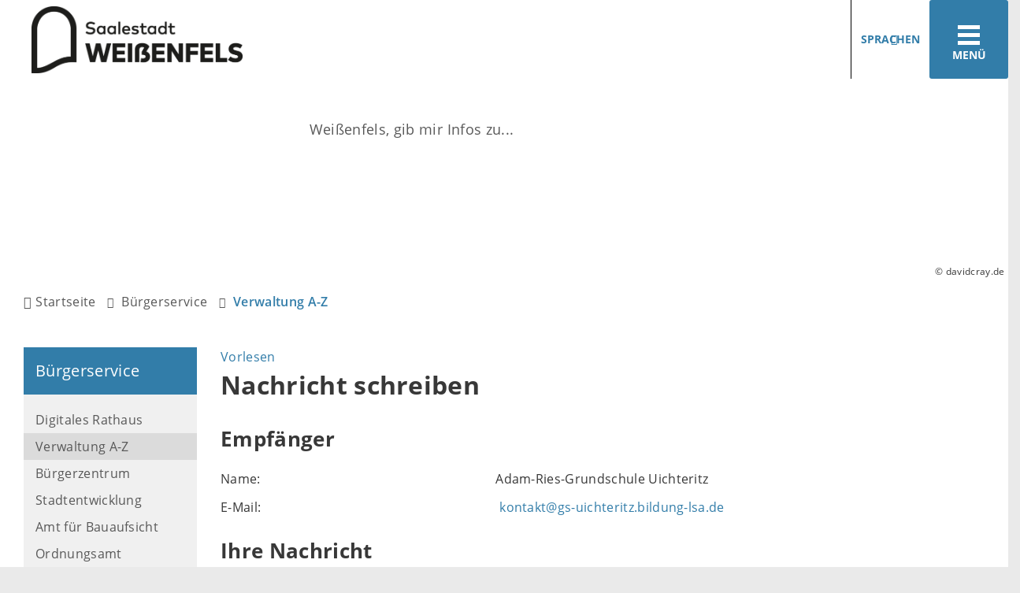

--- FILE ---
content_type: text/html; charset=ISO-8859-15
request_url: https://weissenfels.de/B%C3%BCrgerservice/Verwaltung-A-Z/index.php?object=tx,3678.1.1&ModID=9&NavID=3678.13&La=1&FID=3678.173.1&mt_step=contact&to_id=3678.173.1
body_size: 18219
content:
<!DOCTYPE HTML>
<html lang="de" class="frontend">
<head>
	
		
	
	<meta charset="ISO-8859-15">
	<title>Kontaktformular / Stadt Weißenfels</title>
		<meta name="author" content="Stadt Weißenfels">
	<meta name="publisher" content="Stadt Weißenfels">
	<meta name="designer" content="Advantic GmbH">
	<meta name="copyright" content="Stadt Weißenfels">
	<meta name="robots" content="index,follow">
	<meta name="viewport" content="width=device-width,initial-scale=1">
	<meta name="format-detection" content="telephone=no">
	
		<link rel="alternate" type="application/rss+xml" title="Aktuelle Meldungen" href="https://www.weissenfels.de/media/rss/aktuelles.xml"/>
	
	
	<meta property="og:locale" content="de_DE">
	<meta property="og:site_name" content="Stadt Weißenfels">
	<meta name="twitter:card" content="summary_large_image">
	
	
				<meta property="og:type" content="website">
				<meta property="og:title" content="Kontaktformular">
		<meta name="twitter:title" content="Kontaktformular">
		<meta property="og:url" content="https://www.weissenfels.de/Bürgerservice/Verwaltung-A-Z/index.php?ModID=9&amp;FID=3678.173.1&amp;object=tx%2C3678.1.1&amp;La=1&amp;NavID=3678.13&amp;mt_step=contact&amp;to_id=3678.173.1">
		<meta name="twitter:url" content="https://www.weissenfels.de/Bürgerservice/Verwaltung-A-Z/index.php?ModID=9&amp;FID=3678.173.1&amp;object=tx%2C3678.1.1&amp;La=1&amp;NavID=3678.13&amp;mt_step=contact&amp;to_id=3678.173.1">
				<meta property="og:image" content="https://www.weissenfels.de/media/custom/3678_8_1_g.JPG?1634193102">
			<meta property="og:image:alt" content="Stadtansicht Weißenfels mit Schloss im Winter">
			<meta name="twitter:image" content="https://www.weissenfels.de/media/custom/3678_8_1_g.JPG?1634193102">
			<meta name="twitter:image:alt" content="Stadtansicht Weißenfels mit Schloss im Winter">
					<meta property="og:image" content="https://www.weissenfels.de/media/custom/3678_937_1_m.JPG?1639647125">
			<meta property="og:image:alt" content="Adam-Ries-Grundschule Uichteritz">
			<meta name="twitter:image" content="https://www.weissenfels.de/media/custom/3678_937_1_m.JPG?1639647125">
			<meta name="twitter:image:alt" content="Adam-Ries-Grundschule Uichteritz">
			<link rel="stylesheet" href="/layout/_premium/modern-nav.css?__ts=1630928423">
		<link rel="stylesheet" href="/layout/_premium/assets/js/slicknav/slicknav.min.css?__ts=1630928423">
	<link rel="stylesheet" href="/layout/_premium/layout.css?__ts=1767875996">
	<link rel="stylesheet" href="/layout/_premium/slick.css?__ts=1655467465">
			<link rel="stylesheet preload" media="screen" href="/layout/_premium/assets/fonts/open-sans.css">
	
	
	<style>

	:root {
				--fontsize: 16px;
				--primarycolor: #327DA9;
				--primarytextcolor: #FFFFFF;
				--secondarycolor: #EAEAEA;
				--secondarytextcolor: #444444;
				--linkcolor: #327DA9;
			}

	@media (prefers-color-scheme: dark) {
		:root {
			--primarycolor: #212529;
			--primarytextcolor: #dee2e6;
			--secondarycolor: #212529;
			--secondarytextcolor: #dee2e6;
			--linkcolor: #f5d77d;
		}
	}


		input[type="submit"] { background-color:#327DA9; color:#FFFFFF; }
		.flags .cards:not(.cards-circle) > a, .flags .cards:not(.cards-circle) > a:hover, .flags .cards:not(.cards-circle) > a:focus, .flags .cards[class*="flex-col-"] { background-color: #EEEEEE; }
		.flags .cards:not(.cards-circle) > a, .flags .cards:not(.cards-circle) > a *, .flags .cards:not(.cards-circle) .icon i { color: #202020 !important; }
	     .accordion-title { background-color: #327DA9; }
         .accordion-title, .accordion-title span, .accordion-title i, .accordion-title i[class*="fa-"] { color: #FFFFFF; }
         .cards:not(.cards-circle), .cards:not(.cards-circle) > a, .cards:not(.cards-circle) > a:hover, .cards:not(.cards-circle) > a:focus, .cards.cards-circle .icon { background-color: #327DA9; }
	.cards.cards-circle > a:hover .icon i, .cards.cards-circle > a:focus .icon i, .cards.cards-circle > a.tab-focus .icon i,
	.cards.cards-overlay .caption { color: #327DA9; }
         .cards:not(.cards-circle) > a, .cards > a .icon, .cards > a .icon i, .cards:not(.cards-circle):not(.cards-overlay) .caption * { color: #FFFFFF; }
    .cards.cards-circle .icon, .cards.cards-circle .image { border: 3px solid #FFFFFF; }
	.cards.cards-circle:hover .icon, .cards.cards-circle:focus .icon, .cards.cards-circle > a.tab-focus .icon,
	.cards.cards-overlay .caption { background-color: #FFFFFF; }
	     table { background-color: #F5F5F5; }
         table { color: #404040; }
    
	@media screen and (-ms-high-contrast: none), (-ms-high-contrast: active) {
		.breadcrumb li.npt_last a,
		.breadcrumb li a:hover,
		.breadcrumb li a:focus,
		.suche button:hover,
		.suche button:focus,
		.quickmenu ul a:hover,
		.quickmenu ul a:focus,
		.header-right .slicknav_btn,
		.top-bar > .row > .slicknav_btn,
		.top-bar > .flex-row > .slicknav_btn,
		.header-right .slicknav_menutxt,
		.top-bar > .flex-row .slicknav_menutxt,
		.titelbild .slogan.with-bg .slogan-title,
		a, .linkcolor, .linkcolor a, .more,
		.result-list > li > a:hover .list-title,
		.result-list > li > a:focus .list-title,
		.result-list .overlay > a:hover .list-title,
		.result-list .overlay > a:focus .list-title {
			color: #327DA9;
		}

		.main-navigation .nlv_1 ul::after,
		.submenu .nlv_1 > li > a,
		.suche-btn, .suche-btn-fs,
		.modern-search .header-right .slicknav_btn,
		.header-right .slicknav_icon-bar,
		.top-bar > .flex-row .slicknav_icon-bar,
		.slicknav_menu,
		.frontend .modern-search button.modern-nav-btn,
		.frontend button.modern-nav-btn.fs-btn,
		.titelbild .slogan.with-bg .slogan-text,
		.titelbild-slider .titelbild-direction-nav .tab-focus,
		.randspalte h1.primary-bg-color, .randspalte h2.primary-bg-color, .randspalte h3.primary-bg-color,
		.randspalte h4.primary-bg-color:first-child, .randspalte h5.primary-bg-color:first-child, .randspalte h6.primary-bg-color:first-child,
		.widget-title,
		.cards.cards-circle:hover .icon,
		.cards.cards-circle:focus .icon,
		.cards.cards-circle > a.tab-focus .icon,
		.primary-bg-color, button.primary-bg-color,
		:not(.startseite) .main-content .csslink_intern::after,
		:not(.startseite) .main-content .csslink_extern::after,
		a.btn, button.btn, input.btn, .btn a, span.ikiss-field-button input,
		.abc-list li a:hover,
		.abc-list li a:focus,
		#datepicker_events .ui-state-active {
			background-color: #327DA9;
		}

		.cards.cards-circle .icon,
		.cards.cards-circle .image {
			border: 3px solid #327DA9 !important;
			color: #327DA9 !important;
		}
	}
</style>
	
	
	<link rel="apple-touch-icon" sizes="57x57" href="/layout/_premium/assets/favicon/apple-icon-57x57.png?__ts=1655453140">
    <link rel="apple-touch-icon" sizes="60x60" href="/layout/_premium/assets/favicon/apple-icon-60x60.png?__ts=1655453140">
    <link rel="apple-touch-icon" sizes="72x72" href="/layout/_premium/assets/favicon/apple-icon-72x72.png?__ts=1655453140">
    <link rel="apple-touch-icon" sizes="76x76" href="/layout/_premium/assets/favicon/apple-icon-76x76.png?__ts=1655453140">
    <link rel="apple-touch-icon" sizes="114x114" href="/layout/_premium/assets/favicon/apple-icon-114x114.png?__ts=1655453140">
    <link rel="apple-touch-icon" sizes="120x120" href="/layout/_premium/assets/favicon/apple-icon-120x120.png?__ts=1655453141">
    <link rel="apple-touch-icon" sizes="144x144" href="/layout/_premium/assets/favicon/apple-icon-144x144.png?__ts=1655453141">
    <link rel="apple-touch-icon" sizes="152x152" href="/layout/_premium/assets/favicon/apple-icon-152x152.png?__ts=1655453141">
    <link rel="apple-touch-icon" sizes="180x180" href="/layout/_premium/assets/favicon/apple-icon-180x180.png?__ts=1655453141">
    <link rel="icon" type="image/png" sizes="192x192"  href="/layout/_premium/assets/favicon/android-icon-192x192.png?__ts=1655453140">
    <link rel="icon" type="image/png" sizes="32x32" href="/layout/_premium/assets/favicon/favicon-32x32.png?__ts=1655453141">
    <link rel="icon" type="image/png" sizes="96x96" href="/layout/_premium/assets/favicon/favicon-96x96.png?__ts=1655453142">
    <link rel="icon" type="image/png" sizes="16x16" href="/layout/_premium/assets/favicon/favicon-16x16.png?__ts=1655453141">
    <link rel="manifest" href="/layout/_premium/assets/favicon/manifest.json?__ts=1655453140">
    <meta name="msapplication-TileColor" content="#424242">
    <meta name="msapplication-TileImage" content="/layout/_premium/assets/favicon/ms-icon-144x144.png">
    <meta name="theme-color" content="#424242">
	
	
    <script src="/output/js/jquery/jquery-3.7.1.min.js"></script>
    <script src="/output/js/jquery/jquery-ui-1.14.1.min.js"></script>
    <link rel="stylesheet" media="screen" type="text/css" href="/output/js/jquery/jquery-ui.min.css"/>
    <script src="/output/js/jquery/mustache.min.js"></script>
    <script src="/output/js/jquery/jquery-migrate-3.5.2.min.js"></script>

    
    <link rel="stylesheet" href="/output/fonts/fontawesome-6/css/all.min.css">

    
	<link rel="stylesheet" media="screen" type="text/css" href="/output/js/jquery/jquery-ui.min.css" />
	<script type="text/javascript" src="/output/js/jquery/mustache.min.js"></script>

    
    <link rel="stylesheet" type="text/css" href="/output/js/photoswipe/photoswipe.css"/>
    <link rel="stylesheet" type="text/css" href="/output/js/photoswipe/ikiss-skin.css"/>
    <script src="/output/js/photoswipe/photoswipe.min.js"></script>
    <script src="/output/js/photoswipe/photoswipe-ui-default.js"></script>
    <script src="/output/js/photoswipe/jqPhotoSwipe.js"></script>
	
	
	<script src="/output/js/ikiss/basic.min.js"></script>
	
	
	<script>document.addEventListener("touchstart", function(){}, true);</script>
	
	
	<script src="/layout/_premium/assets/js/focus-within.js?__ts=1630928423"></script>

	
	
		<script src="//cdn1.readspeaker.com/script/12770/webReader/webReader.js?pids=wr&disable=enlarge,pagemask" type="text/javascript"></script>
	



<link rel="stylesheet" href="/output/js/ikiss/formulare/ikiss_mailform.css">

	</head>
<body id="start" class=" folgeseite pagewidth-wide menuwidth-full jumbotronwidth-full">
	<div class="sr-jump hide-md">
		<ul aria-label="Sprungziele">
			<li><a href="#jump-content" title="direkt zum Inhalt springen">zum Inhalt</a></li>
			<li><a href="#jump-menu" title="direkt zum Hauptmen&uuml; springen">zum Hauptmen&uuml;</a></li>
			<li><a href="#jump-submenu" title="direkt zum Untermen&uuml; springen">zum Untermen&uuml;</a></li>			<li><a href="#jump-shortmenu" title="direkt zum Kurzmen&uuml; springen">zum Kurzmen&uuml;</a></li>
			<li><a href="javascript:document.getElementById('text').focus();" title="direkt zur Volltextsuche springen">zur Volltextsuche</a></li>
		</ul>
	</div>
	
	
			<script>
			if (navigator.cookieEnabled) {
				$(function() {
					var showCookieNote = ikiss_basic.getCookie('ikiss-cookie-note-off');
					if (showCookieNote !== false) return;
					$('#cookie-note').slideDown();
					$('#cookie-note-accept, #cookie-note-hide').click(function() {
						var setCk = ikiss_basic.setCookie, _paq = window._paq || [];
						setCk('ikiss-cookie-note-off', 1, 365);
						setCk('ikiss-cookie-msg');
						setCk('ikiss-tracking');
						_paq.push(['trackEvent', 'hideCookieNote', 'click']);
						$('#cookie-note').slideUp();
						if ($(this).attr('id') == 'cookie-note-accept') {
							_paq.push(['trackEvent', 'acceptTracking', 'click']);
							setCk('ikiss-tracking-on', 1, 365);
							window.location.reload();
						}
						if ($(this).attr('id') == 'cookie-note-hide') {
							setCk('ikiss-tracking-on');
							var allCk = document.cookie.split(';'), i=0, cCk;
							for (; i < allCk.length; i++) {
								cCk = allCk[i].trim();
								/^_pk_/g.test(cCk) && setCk(cCk.split('=')[0]);
							}
						}
					});
				});
			}
		</script>
		<div id="cookie-note" class="cookie-note bottom-left" data-ikiss-mfid="41.3678.1.1">
			<div class="pull-left">
							<p>Dieser Internetauftritt verwendet Cookies f&uuml;r pers&ouml;nliche Einstellungen und besondere Funktionen.</p>
<p>Au&szlig;erdem m&ouml;chten wir Cookies auch verwenden, um statistische Daten zur Nutzung unseres Angebots zu sammeln. Daf&uuml;r bitten wir um Ihr Einverst&auml;ndnis.</p>
<p><strong><a href="Datenschutz#Cookies">Mehr dazu in unserer Datenschutzerkl&auml;rung.</a></strong></p>
						</div>
			<div class="pull-right">
				<button id="cookie-note-hide" class="btn grayscale"><i class="far fa-times" aria-hidden="true"></i>Ausblenden</button><br class="hide"><button id="cookie-note-accept" class="btn"><i class="far fa-check" aria-hidden="true"></i>Einverstanden</button>
			</div>
		</div>
		<section class="modern-nav flex primary-bg-color">
		<strong id="jump-menu" class="sr-only">Hauptmen&uuml;</strong>
		<button class="modern-nav-btn close primary-bg-color">
			<i class="far fa-times fa-fw" aria-hidden="true"></i><span class="btn-desc"><small>schlie&szlig;en</small></span>
		</button>
		<nav id="nav-mob" aria-label="Navigation"></nav>
		<nav id="nav" class="hide" aria-label="Hauptnavigation">
			
	<ul id="rid_0" class="nlv_1">
		<li id="nlt_3678_5" class="npt_off npt_first childs"><a href="/Stadt-Ortschaften/" id="nid_3678_5" class="nlk_off npt_first childs">Stadt &amp; Ortschaften</a>
		<ul id="rid_3678_5" class="nlv_2">
			<li id="nlt_3678_41" class="npt_off npt_first childs"><a href="/Stadt-Ortschaften/Wei%C3%9Fenfels/" id="nid_3678_41" class="nlk_off npt_first childs">Weißenfels</a>
			<ul id="rid_3678_41" class="nlv_3">
				<li id="nlt_3678_46" class="npt_off npt_first"><a href="/Stadt-Ortschaften/Wei%C3%9Fenfels/Stadtrat/" id="nid_3678_46" class="nlk_off npt_first">Stadtrat</a>				</li>
				<li id="nlt_3678_85" class="npt_off childs"><a href="/Stadt-Ortschaften/Wei%C3%9Fenfels/Oberb%C3%BCrgermeister/" id="nid_3678_85" class="nlk_off childs">Oberbürgermeister</a>
				<ul id="rid_3678_85" class="nlv_4">
					<li id="nlt_3678_87" class="npt_off npt_first"><a href="/Stadt-Ortschaften/Wei%C3%9Fenfels/Oberb%C3%BCrgermeister/Martin-Papke/" id="nid_3678_87" class="nlk_off npt_first">Martin Papke</a></li>
					<li id="nlt_3678_88" class="npt_off npt_last"><a href="/Stadt-Ortschaften/Wei%C3%9Fenfels/Oberb%C3%BCrgermeister/Hier-schreibt-der-Oberb%C3%BCrgermeister/" id="nid_3678_88" class="nlk_off npt_last">Hier schreibt der Oberbürgermeister</a></li>
				</ul>
				</li>
				<li id="nlt_3678_86" class="npt_off"><a href="/Stadt-Ortschaften/Wei%C3%9Fenfels/Verwaltungsstruktur/" id="nid_3678_86" class="nlk_off">Verwaltungsstruktur</a></li>
				<li id="nlt_3678_89" class="npt_off childs"><a href="/Stadt-Ortschaften/Wei%C3%9Fenfels/Ratsinformationssystem/" id="nid_3678_89" class="nlk_off childs">Ratsinformationssystem</a>
				<ul id="rid_3678_89" class="nlv_4">
					<li id="nlt_3678_118" class="npt_off npt_first"><a href="/redirect.phtml?extlink=1&amp;La=1&amp;url_fid=3678.1591.1" target="_blank" id="nid_3678_118" class="nlk_off npt_first">Bürgerinformationssystem</a></li>
					<li id="nlt_3678_119" class="npt_off npt_last"><a href="/redirect.phtml?extlink=1&amp;La=1&amp;url_fid=3678.1592.1" target="_blank" id="nid_3678_119" class="nlk_off npt_last">Login Stadträte / Ortschaftsräte</a></li>
				</ul>
				</li>
				<li id="nlt_3678_90" class="npt_off"><a href="/Stadt-Ortschaften/Wei%C3%9Fenfels/Stadtgeschichte/" id="nid_3678_90" class="nlk_off">Stadtgeschichte</a></li>
				<li id="nlt_3678_91" class="npt_off childs"><a href="/Stadt-Ortschaften/Wei%C3%9Fenfels/Ehrungen/" id="nid_3678_91" class="nlk_off childs">Ehrungen</a>
				<ul id="rid_3678_91" class="nlv_4">
					<li id="nlt_3678_92" class="npt_off npt_first"><a href="/Stadt-Ortschaften/Wei%C3%9Fenfels/Ehrungen/Ehrenb%C3%BCrger/" id="nid_3678_92" class="nlk_off npt_first">Ehrenbürger</a></li>
					<li id="nlt_3678_93" class="npt_off"><a href="/Stadt-Ortschaften/Wei%C3%9Fenfels/Ehrungen/Verdiente-B%C3%BCrger/" id="nid_3678_93" class="nlk_off">Verdiente Bürger</a></li>
					<li id="nlt_3678_94" class="npt_off npt_last"><a href="/Stadt-Ortschaften/Wei%C3%9Fenfels/Ehrungen/Ehrennadel/" id="nid_3678_94" class="nlk_off npt_last">Ehrennadel</a></li>
				</ul>
				</li>
				<li id="nlt_3678_95" class="npt_off"><a href="/Stadt-Ortschaften/Wei%C3%9Fenfels/Feuerwehr/" id="nid_3678_95" class="nlk_off">Feuerwehr</a></li>
				<li id="nlt_3678_120" class="npt_off childs"><a href="/Stadt-Ortschaften/Wei%C3%9Fenfels/Wahlen/" target="_top" id="nid_3678_120" class="nlk_off childs">Wahlen</a>
				<ul id="rid_3678_120" class="nlv_4">
					<li id="nlt_3678_122" class="npt_off npt_first"><a href="/Stadt-Ortschaften/Wei%C3%9Fenfels/Wahlen/Wahlbezirke/" target="_blank" id="nid_3678_122" class="nlk_off npt_first">Wahlbezirke</a></li>
					<li id="nlt_3678_193" class="npt_off npt_last"><a href="/redirect.phtml?extlink=1&amp;La=1&amp;url_fid=3678.2036.1" target="_blank" id="nid_3678_193" class="nlk_off npt_last">Bundestagswahl 2025 - Statistisches Landesamt Sachsen-Anhalt</a>					</li>
				</ul>
				</li>
				<li id="nlt_3678_263" class="npt_off npt_last childs"><a href="/Stadt-Ortschaften/Wei%C3%9Fenfels/Beir%C3%A4te/" id="nid_3678_263" class="nlk_off npt_last childs">Beiräte</a>
				<ul id="rid_3678_263" class="nlv_4">
					<li id="nlt_3678_283" class="npt_off npt_first"><a href="/Stadt-Ortschaften/Wei%C3%9Fenfels/Beir%C3%A4te/Behindertenbeirat/" id="nid_3678_283" class="nlk_off npt_first">Behindertenbeirat</a>					</li>
					<li id="nlt_3678_284" class="npt_off npt_last"><a href="/Stadt-Ortschaften/Wei%C3%9Fenfels/Beir%C3%A4te/Seniorenbeirat/" id="nid_3678_284" class="nlk_off npt_last">Seniorenbeirat</a></li>
				</ul>
				</li>
			</ul>
			</li>
			<li id="nlt_3678_42" class="npt_off childs"><a href="/Stadt-Ortschaften/Ortschaften/" id="nid_3678_42" class="nlk_off childs">Ortschaften</a>
			<ul id="rid_3678_42" class="nlv_3">
				<li id="nlt_3678_74" class="npt_off npt_first"><a href="/Stadt-Ortschaften/Ortschaften/Borau/" id="nid_3678_74" class="nlk_off npt_first">Borau</a></li>
				<li id="nlt_3678_73" class="npt_off"><a href="/Stadt-Ortschaften/Ortschaften/Burgwerben/" id="nid_3678_73" class="nlk_off">Burgwerben</a></li>
				<li id="nlt_3678_75" class="npt_off"><a href="/Stadt-Ortschaften/Ortschaften/Gro%C3%9Fkorbetha/" id="nid_3678_75" class="nlk_off">Großkorbetha</a></li>
				<li id="nlt_3678_76" class="npt_off"><a href="/Stadt-Ortschaften/Ortschaften/Langendorf/" id="nid_3678_76" class="nlk_off">Langendorf</a></li>
				<li id="nlt_3678_77" class="npt_off"><a href="/Stadt-Ortschaften/Ortschaften/Lei%C3%9Fling/" id="nid_3678_77" class="nlk_off">Leißling</a></li>
				<li id="nlt_3678_78" class="npt_off"><a href="/Stadt-Ortschaften/Ortschaften/Markwerben/" id="nid_3678_78" class="nlk_off">Markwerben</a></li>
				<li id="nlt_3678_79" class="npt_off"><a href="/Stadt-Ortschaften/Ortschaften/Reichardtswerben/" id="nid_3678_79" class="nlk_off">Reichardtswerben</a></li>
				<li id="nlt_3678_80" class="npt_off"><a href="/Stadt-Ortschaften/Ortschaften/Schkortleben/" id="nid_3678_80" class="nlk_off">Schkortleben</a></li>
				<li id="nlt_3678_81" class="npt_off"><a href="/Stadt-Ortschaften/Ortschaften/Storkau/" id="nid_3678_81" class="nlk_off">Storkau</a></li>
				<li id="nlt_3678_82" class="npt_off childs"><a href="/Stadt-Ortschaften/Ortschaften/Tagewerben/" id="nid_3678_82" class="nlk_off childs">Tagewerben</a>
				<ul id="rid_3678_82" class="nlv_4">
					<li id="nlt_3678_407" class="npt_off npt_first"><a href="/Stadt-Ortschaften/Ortschaften/Tagewerben/Allgemeine-Informationen-zu-Tagewerben/" id="nid_3678_407" class="nlk_off npt_first">Allgemeine Informationen zu Tagewerben</a></li>
					<li id="nlt_3678_408" class="npt_off"><a href="/Stadt-Ortschaften/Ortschaften/Tagewerben/Historie-Chronologie/" id="nid_3678_408" class="nlk_off">Historie / Chronologie</a></li>
					<li id="nlt_3678_409" class="npt_off"><a href="/Stadt-Ortschaften/Ortschaften/Tagewerben/Sehensw%C3%BCrdigkeiten-/" id="nid_3678_409" class="nlk_off">Sehenswürdigkeiten </a></li>
					<li id="nlt_3678_410" class="npt_off"><a href="/Stadt-Ortschaften/Ortschaften/Tagewerben/Bekanntmachungen-Veranstaltungen/" id="nid_3678_410" class="nlk_off">Bekanntmachungen &amp; Veranstaltungen</a></li>
					<li id="nlt_3678_411" class="npt_off"><a href="/Stadt-Ortschaften/Ortschaften/Tagewerben/Vereine/" id="nid_3678_411" class="nlk_off">Vereine</a></li>
					<li id="nlt_3678_412" class="npt_off npt_last"><a href="/Stadt-Ortschaften/Ortschaften/Tagewerben/Bildergalerie-Tagewerben/" id="nid_3678_412" class="nlk_off npt_last">Bildergalerie Tagewerben</a></li>
				</ul>
				</li>
				<li id="nlt_3678_83" class="npt_off"><a href="/Stadt-Ortschaften/Ortschaften/Uichteritz/" id="nid_3678_83" class="nlk_off">Uichteritz</a></li>
				<li id="nlt_3678_84" class="npt_off npt_last"><a href="/Stadt-Ortschaften/Ortschaften/Wengelsdorf/" id="nid_3678_84" class="nlk_off npt_last">Wengelsdorf</a></li>
			</ul>
			</li>
			<li id="nlt_3678_43" class="npt_off childs"><a href="/Stadt-Ortschaften/St%C3%A4dtepartnerschaften/" id="nid_3678_43" class="nlk_off childs">Städtepartnerschaften</a>
			<ul id="rid_3678_43" class="nlv_3">
				<li id="nlt_3678_96" class="npt_off npt_first childs"><a href="/Stadt-Ortschaften/St%C3%A4dtepartnerschaften/Komarno/" id="nid_3678_96" class="nlk_off npt_first childs">Komarno</a>
				<ul id="rid_3678_96" class="nlv_4">
					<li id="nlt_3678_97" class="npt_off npt_first"><a href="/Stadt-Ortschaften/St%C3%A4dtepartnerschaften/Komarno/Chronik-der-Partnerschaft/" id="nid_3678_97" class="nlk_off npt_first">Chronik der Partnerschaft</a></li>
					<li id="nlt_3678_98" class="npt_off npt_last"><a href="/Stadt-Ortschaften/St%C3%A4dtepartnerschaften/Komarno/Stadtgeschichte/" id="nid_3678_98" class="nlk_off npt_last">Stadtgeschichte</a></li>
				</ul>
				</li>
				<li id="nlt_3678_99" class="npt_off npt_last childs"><a href="/Stadt-Ortschaften/St%C3%A4dtepartnerschaften/Kornwestheim/" id="nid_3678_99" class="nlk_off npt_last childs">Kornwestheim</a>
				<ul id="rid_3678_99" class="nlv_4">
					<li id="nlt_3678_100" class="npt_off npt_first npt_last"><a href="/Stadt-Ortschaften/St%C3%A4dtepartnerschaften/Kornwestheim/Chronik-der-Partnerschaft/" id="nid_3678_100" class="nlk_off npt_first npt_last">Chronik der Partnerschaft</a></li>
				</ul>
				</li>
			</ul>
			</li>
			<li id="nlt_3678_45" class="npt_off childs"><a href="/Stadt-Ortschaften/Pressestelle/" id="nid_3678_45" class="nlk_off childs">Pressestelle</a>
			<ul id="rid_3678_45" class="nlv_3">
				<li id="nlt_3678_12" class="npt_off npt_first"><a href="/Stadt-Ortschaften/Pressestelle/Pressearchiv/" id="nid_3678_12" class="nlk_off npt_first">Pressearchiv</a></li>
				<li id="nlt_3678_115" class="npt_off"><a href="/Stadt-Ortschaften/Pressestelle/Social-Media/" id="nid_3678_115" class="nlk_off">Social Media</a>				</li>
				<li id="nlt_3678_116" class="npt_off npt_last childs"><a href="/Stadt-Ortschaften/Pressestelle/Download-Bereich/" id="nid_3678_116" class="nlk_off npt_last childs">Download-Bereich</a>
				<ul id="rid_3678_116" class="nlv_4">
					<li id="nlt_3678_145" class="npt_off npt_first"><a href="/Stadt-Ortschaften/Pressestelle/Download-Bereich/Fotos-Schloss-Neu-Augustusburg/" id="nid_3678_145" class="nlk_off npt_first">Fotos Schloss Neu-Augustusburg</a></li>
					<li id="nlt_3678_146" class="npt_off"><a href="/Stadt-Ortschaften/Pressestelle/Download-Bereich/Fotos-Geleitshaus/" id="nid_3678_146" class="nlk_off">Fotos Geleitshaus</a></li>
					<li id="nlt_3678_147" class="npt_off"><a href="/Stadt-Ortschaften/Pressestelle/Download-Bereich/Fotos-Heinrich-Sch%C3%BCtz-Haus/" id="nid_3678_147" class="nlk_off">Fotos Heinrich-Schütz-Haus</a></li>
					<li id="nlt_3678_152" class="npt_off"><a href="/Stadt-Ortschaften/Pressestelle/Download-Bereich/Fotos-Bismarckturm/" id="nid_3678_152" class="nlk_off">Fotos Bismarckturm</a></li>
					<li id="nlt_3678_153" class="npt_off"><a href="/Stadt-Ortschaften/Pressestelle/Download-Bereich/Fotos-F%C3%BCrstenhaus/" id="nid_3678_153" class="nlk_off">Fotos Fürstenhaus</a></li>
					<li id="nlt_3678_154" class="npt_off"><a href="/Stadt-Ortschaften/Pressestelle/Download-Bereich/Fotos-Novalis-Gedenkst%C3%A4tte/" id="nid_3678_154" class="nlk_off">Fotos Novalis-Gedenkstätte</a></li>
					<li id="nlt_3678_155" class="npt_off"><a href="/Stadt-Ortschaften/Pressestelle/Download-Bereich/Fotos-Kloster-Sankt-Claren/" id="nid_3678_155" class="nlk_off">Fotos Kloster Sankt Claren</a></li>
					<li id="nlt_3678_156" class="npt_off"><a href="/Stadt-Ortschaften/Pressestelle/Download-Bereich/Fotos-Kirche-Sankt-Marien/" id="nid_3678_156" class="nlk_off">Fotos Kirche Sankt Marien</a></li>
					<li id="nlt_3678_157" class="npt_off"><a href="/Stadt-Ortschaften/Pressestelle/Download-Bereich/Fotos-Kulturhaus/" id="nid_3678_157" class="nlk_off">Fotos Kulturhaus</a></li>
					<li id="nlt_3678_399" class="npt_off"><a href="/Stadt-Ortschaften/Pressestelle/Download-Bereich/Fotos-Markt-Rathaus/" id="nid_3678_399" class="nlk_off">Fotos Markt &amp; Rathaus</a></li>
					<li id="nlt_3678_400" class="npt_off npt_last"><a href="/Stadt-Ortschaften/Pressestelle/Download-Bereich/Fotos-Saale/" id="nid_3678_400" class="nlk_off npt_last">Fotos Saale</a></li>
				</ul>
				</li>
			</ul>
			</li>
			<li id="nlt_3678_28" class="npt_off npt_last childs"><a href="/Stadt-Ortschaften/Verkehr-Parken/" id="nid_3678_28" class="nlk_off npt_last childs">Verkehr &amp; Parken</a>
			<ul id="rid_3678_28" class="nlv_3">
				<li id="nlt_3678_29" class="npt_off npt_first"><a href="/Stadt-Ortschaften/Verkehr-Parken/Bus-Bahn/" id="nid_3678_29" class="nlk_off npt_first">Bus &amp; Bahn</a></li>
				<li id="nlt_3678_31" class="npt_off"><a href="/Stadt-Ortschaften/Verkehr-Parken/Sperrungen-Umleitungen/" id="nid_3678_31" class="nlk_off">Sperrungen &amp; Umleitungen</a></li>
				<li id="nlt_3678_32" class="npt_off"><a href="/Stadt-Ortschaften/Verkehr-Parken/Elektromobilit%C3%A4t/" id="nid_3678_32" class="nlk_off">Elektromobilität</a></li>
				<li id="nlt_3678_72" class="npt_off npt_last"><a href="/Stadt-Ortschaften/Verkehr-Parken/Parken-in-Wei%C3%9Fenfels/" id="nid_3678_72" class="nlk_off npt_last">Parken in Weißenfels</a></li>
			</ul>
			</li>
		</ul>
		</li>
		<li id="nlt_3678_2" class="npt_on childs"><a href="/B%C3%BCrgerservice/" title="Buergerservice" id="nid_3678_2" class="nlk_on childs">Bürgerservice</a>
		<ul id="rid_3678_2" class="nlv_2">
			<li id="nlt_3678_277" class="npt_off npt_first childs"><a href="/B%C3%BCrgerservice/Digitales-Rathaus/" id="nid_3678_277" class="nlk_off npt_first childs">Digitales Rathaus</a>
			<ul id="rid_3678_277" class="nlv_3">
				<li id="nlt_3678_282" class="npt_off npt_first childs"><a href="/B%C3%BCrgerservice/Digitales-Rathaus/Online-Dienste-f%C3%BCr-B%C3%BCrger/" id="nid_3678_282" class="nlk_off npt_first childs">Online Dienste für Bürger</a>
				<ul id="rid_3678_282" class="nlv_4">
					<li id="nlt_3678_376" class="npt_off npt_first childs"><a href="/B%C3%BCrgerservice/Digitales-Rathaus/Online-Dienste-f%C3%BCr-B%C3%BCrger/Online-Dienste-im-Meldewesen/" id="nid_3678_376" class="nlk_off npt_first childs">Online Dienste im Meldewesen</a>
					<ul id="rid_3678_376" class="nlv_5">
						<li id="nlt_3678_325" class="npt_off npt_first"><a href="/B%C3%BCrgerservice/Digitales-Rathaus/Online-Dienste-f%C3%BCr-B%C3%BCrger/Online-Dienste-im-Meldewesen/Elektronische-Wohnsitz-An-und-ummeldung/" id="nid_3678_325" class="nlk_off npt_first">Elektronische Wohnsitz An- und ummeldung</a></li>
						<li id="nlt_3678_377" class="npt_off"><a href="/B%C3%BCrgerservice/Digitales-Rathaus/Online-Dienste-f%C3%BCr-B%C3%BCrger/Online-Dienste-im-Meldewesen/Auskunfts-und-%C3%9Cbermittlungssperren-im-Melderegister-zur-Auskunft-an-Parteien-u-a-beantragen/" id="nid_3678_377" class="nlk_off">Auskunfts- und Übermittlungssperren im Melderegister zur Auskunft an Parteien u.a. beantragen</a></li>
						<li id="nlt_3678_378" class="npt_off"><a href="/B%C3%BCrgerservice/Digitales-Rathaus/Online-Dienste-f%C3%BCr-B%C3%BCrger/Online-Dienste-im-Meldewesen/Abmeldung-einer-Nebenwohnung/" id="nid_3678_378" class="nlk_off">Abmeldung einer Nebenwohnung</a></li>
						<li id="nlt_3678_380" class="npt_off"><a href="/B%C3%BCrgerservice/Digitales-Rathaus/Online-Dienste-f%C3%BCr-B%C3%BCrger/Online-Dienste-im-Meldewesen/Abmeldung-ins-Ausland/" id="nid_3678_380" class="nlk_off">Abmeldung ins Ausland</a></li>
						<li id="nlt_3678_383" class="npt_off npt_last"><a href="/B%C3%BCrgerservice/Digitales-Rathaus/Online-Dienste-f%C3%BCr-B%C3%BCrger/Online-Dienste-im-Meldewesen/Melderegisterauskunft-Selbstauskunft-beantragen/" id="nid_3678_383" class="nlk_off npt_last">Melderegisterauskunft - Selbstauskunft beantragen</a></li>
					</ul>
					</li>
					<li id="nlt_3678_299" class="npt_off"><a href="/B%C3%BCrgerservice/Digitales-Rathaus/Online-Dienste-f%C3%BCr-B%C3%BCrger/Digitaler-Bauantrag/" id="nid_3678_299" class="nlk_off">Digitaler Bauantrag</a></li>
					<li id="nlt_3678_344" class="npt_off childs"><a href="/B%C3%BCrgerservice/Digitales-Rathaus/Online-Dienste-f%C3%BCr-B%C3%BCrger/Digitales-Standesamt/" id="nid_3678_344" class="nlk_off childs">Digitales Standesamt</a>
					<ul id="rid_3678_344" class="nlv_5">
						<li id="nlt_3678_330" class="npt_off npt_first"><a href="/B%C3%BCrgerservice/Digitales-Rathaus/Online-Dienste-f%C3%BCr-B%C3%BCrger/Digitales-Standesamt/Eheschlie%C3%9Fung-anmelden/" target="_blank" id="nid_3678_330" class="nlk_off npt_first">Eheschließung anmelden</a></li>
						<li id="nlt_3678_333" class="npt_off"><a href="/B%C3%BCrgerservice/Digitales-Rathaus/Online-Dienste-f%C3%BCr-B%C3%BCrger/Digitales-Standesamt/Ausstellen-einer-Eheurkunde-beantragen/" target="_blank" id="nid_3678_333" class="nlk_off">Ausstellen einer Eheurkunde beantragen</a></li>
						<li id="nlt_3678_332" class="npt_off"><a href="/B%C3%BCrgerservice/Digitales-Rathaus/Online-Dienste-f%C3%BCr-B%C3%BCrger/Digitales-Standesamt/Ausstellen-einer-Lebenspartnerschaftsurkunde-beantragen/" target="_blank" id="nid_3678_332" class="nlk_off">Ausstellen einer Lebenspartnerschaftsurkunde beantragen</a></li>
						<li id="nlt_3678_334" class="npt_off"><a href="/B%C3%BCrgerservice/Digitales-Rathaus/Online-Dienste-f%C3%BCr-B%C3%BCrger/Digitales-Standesamt/Beantragung-eines-Ehef%C3%A4higkeitszeugnisses/" target="_blank" id="nid_3678_334" class="nlk_off">Beantragung eines Ehefähigkeitszeugnisses</a></li>
						<li id="nlt_3678_331" class="npt_off npt_last"><a href="/B%C3%BCrgerservice/Digitales-Rathaus/Online-Dienste-f%C3%BCr-B%C3%BCrger/Digitales-Standesamt/Nachbeurkundung-einer-im-Ausland-geschlossenen-Ehe-beantragen/" target="_blank" id="nid_3678_331" class="nlk_off npt_last">Nachbeurkundung einer im Ausland geschlossenen Ehe beantragen</a></li>
					</ul>
					</li>
					<li id="nlt_3678_346" class="npt_off childs"><a href="/B%C3%BCrgerservice/Digitales-Rathaus/Online-Dienste-f%C3%BCr-B%C3%BCrger/Online-Dienste-der-Wohngeldstelle/" id="nid_3678_346" class="nlk_off childs">Online Dienste der Wohngeldstelle</a>
					<ul id="rid_3678_346" class="nlv_5">
						<li id="nlt_3678_347" class="npt_off npt_first"><a href="/redirect.phtml?extlink=1&amp;La=1&amp;url_fid=3678.2026.1" target="_blank" id="nid_3678_347" class="nlk_off npt_first">Mietzuschuss Erstantrag</a></li>
						<li id="nlt_3678_385" class="npt_off npt_last"><a href="/redirect.phtml?extlink=1&amp;La=1&amp;url_fid=3678.2046.1" target="_blank" id="nid_3678_385" class="nlk_off npt_last">Lastenzuschuss Erstantrag</a></li>
					</ul>
					</li>
					<li id="nlt_3678_287" class="npt_off"><a href="/B%C3%BCrgerservice/Digitales-Rathaus/Online-Dienste-f%C3%BCr-B%C3%BCrger/Sperrm%C3%BCll-auf-Abruf-/" id="nid_3678_287" class="nlk_off">Sperrmüll auf Abruf </a></li>
					<li id="nlt_3678_348" class="npt_off"><a href="/B%C3%BCrgerservice/Digitales-Rathaus/Online-Dienste-f%C3%BCr-B%C3%BCrger/Brauchtumsfeuer-anmelden/" id="nid_3678_348" class="nlk_off">Brauchtumsfeuer anmelden</a></li>
					<li id="nlt_3678_288" class="npt_off"><a href="/B%C3%BCrgerservice/Digitales-Rathaus/Online-Dienste-f%C3%BCr-B%C3%BCrger/Online-Fundb%C3%BCro/" target="_blank" id="nid_3678_288" class="nlk_off">Online-Fundbüro</a></li>
					<li id="nlt_3678_289" class="npt_off"><a href="/B%C3%BCrgerservice/Digitales-Rathaus/Online-Dienste-f%C3%BCr-B%C3%BCrger/F%C3%BChrungszeugnis-beantragen/" id="nid_3678_289" class="nlk_off">Führungszeugnis beantragen</a></li>
					<li id="nlt_3678_290" class="npt_off"><a href="/B%C3%BCrgerservice/Digitales-Rathaus/Online-Dienste-f%C3%BCr-B%C3%BCrger/Anzeige-zu-einer-Flugreise-erstatten/" id="nid_3678_290" class="nlk_off">Anzeige zu einer Flugreise erstatten</a></li>
					<li id="nlt_3678_291" class="npt_off"><a href="/B%C3%BCrgerservice/Digitales-Rathaus/Online-Dienste-f%C3%BCr-B%C3%BCrger/Arbeits-Wege-oder-Schulunfall-bei-der-gesetzlichen-Unfallversicherung-melden/" id="nid_3678_291" class="nlk_off">Arbeits-, Wege- oder Schulunfall bei der gesetzlichen Unfallversicherung melden</a></li>
					<li id="nlt_3678_293" class="npt_off"><a href="/B%C3%BCrgerservice/Digitales-Rathaus/Online-Dienste-f%C3%BCr-B%C3%BCrger/Zugang-zu-den-Stasi-Unterlagen-beantragen/" id="nid_3678_293" class="nlk_off">Zugang zu den Stasi-Unterlagen beantragen</a></li>
					<li id="nlt_3678_294" class="npt_off"><a href="/B%C3%BCrgerservice/Digitales-Rathaus/Online-Dienste-f%C3%BCr-B%C3%BCrger/Rundfunkbeitrag-anmelden/" id="nid_3678_294" class="nlk_off">Rundfunkbeitrag anmelden</a></li>
					<li id="nlt_3678_296" class="npt_off"><a href="/redirect.phtml?extlink=1&amp;La=1&amp;url_fid=3678.1882.1" target="_blank" id="nid_3678_296" class="nlk_off">E-Revier Polizei Sachsen-Anhalt</a></li>
					<li id="nlt_3678_297" class="npt_off"><a href="/B%C3%BCrgerservice/Digitales-Rathaus/Online-Dienste-f%C3%BCr-B%C3%BCrger/Kindergeld-beantragen/" id="nid_3678_297" class="nlk_off">Kindergeld beantragen</a></li>
					<li id="nlt_3678_301" class="npt_off"><a href="/B%C3%BCrgerservice/Digitales-Rathaus/Online-Dienste-f%C3%BCr-B%C3%BCrger/Renteninformation-erhalten-oder-anfordern/" id="nid_3678_301" class="nlk_off">Renteninformation erhalten oder anfordern</a></li>
					<li id="nlt_3678_302" class="npt_off"><a href="/B%C3%BCrgerservice/Digitales-Rathaus/Online-Dienste-f%C3%BCr-B%C3%BCrger/Berufsausbildungsbeihilfe-beantragen/" id="nid_3678_302" class="nlk_off">Berufsausbildungsbeihilfe beantragen</a></li>
					<li id="nlt_3678_303" class="npt_off"><a href="/B%C3%BCrgerservice/Digitales-Rathaus/Online-Dienste-f%C3%BCr-B%C3%BCrger/Mutterschaftsgeld-beantragen/" id="nid_3678_303" class="nlk_off">Mutterschaftsgeld beantragen</a></li>
					<li id="nlt_3678_307" class="npt_off"><a href="/B%C3%BCrgerservice/Digitales-Rathaus/Online-Dienste-f%C3%BCr-B%C3%BCrger/Organspendeausweis-beantragen/" id="nid_3678_307" class="nlk_off">Organspendeausweis beantragen</a></li>
					<li id="nlt_3678_318" class="npt_off"><a href="/B%C3%BCrgerservice/Digitales-Rathaus/Online-Dienste-f%C3%BCr-B%C3%BCrger/Arbeitsuchend-melden/" id="nid_3678_318" class="nlk_off">Arbeitsuchend melden</a></li>
					<li id="nlt_3678_384" class="npt_off npt_last"><a href="/B%C3%BCrgerservice/Digitales-Rathaus/Online-Dienste-f%C3%BCr-B%C3%BCrger/Punktestand-im-Fahreignungsregister-abfragen/" id="nid_3678_384" class="nlk_off npt_last">Punktestand im Fahreignungsregister abfragen</a></li>
				</ul>
				</li>
				<li id="nlt_3678_305" class="npt_off childs"><a href="/B%C3%BCrgerservice/Digitales-Rathaus/Online-Dienste-f%C3%BCr-Unternehmen/" id="nid_3678_305" class="nlk_off childs">Online Dienste für Unternehmen</a>
				<ul id="rid_3678_305" class="nlv_4">
					<li id="nlt_3678_415" class="npt_off npt_first childs"><a href="/B%C3%BCrgerservice/Digitales-Rathaus/Online-Dienste-f%C3%BCr-Unternehmen/Online-Dienste-im-Gewerbe/" id="nid_3678_415" class="nlk_off npt_first childs">Online Dienste im Gewerbe</a>
					<ul id="rid_3678_415" class="nlv_5">
						<li id="nlt_3678_416" class="npt_off npt_first npt_last"><a href="/redirect.phtml?extlink=1&amp;La=1&amp;url_fid=3678.2073.1" target="_blank" id="nid_3678_416" class="nlk_off npt_first npt_last">Gewerbe An-, Um- und Abmeldung</a></li>
					</ul>
					</li>
					<li id="nlt_3678_300" class="npt_off"><a href="/B%C3%BCrgerservice/Digitales-Rathaus/Online-Dienste-f%C3%BCr-Unternehmen/Auskunft-aus-dem-Gewerbezentralregister-beantragen/" id="nid_3678_300" class="nlk_off">Auskunft aus dem Gewerbezentralregister beantragen</a></li>
					<li id="nlt_3678_304" class="npt_off"><a href="/B%C3%BCrgerservice/Digitales-Rathaus/Online-Dienste-f%C3%BCr-Unternehmen/Stellenangebot-online-ver%C3%B6ffentlichen/" id="nid_3678_304" class="nlk_off">Stellenangebot online veröffentlichen</a></li>
					<li id="nlt_3678_311" class="npt_off"><a href="/B%C3%BCrgerservice/Digitales-Rathaus/Online-Dienste-f%C3%BCr-Unternehmen/Erstattung-der-Beitr%C3%A4ge-zur-Sozialversicherung-als-erg%C3%A4nzende-Leistung-zum-Saison-Kurzarbeitergeld-b/" id="nid_3678_311" class="nlk_off">Erstattung der Beiträge zur Sozialversicherung als ergänzende Leistung zum Saison-Kurzarbeitergeld b</a></li>
					<li id="nlt_3678_312" class="npt_off"><a href="/B%C3%BCrgerservice/Digitales-Rathaus/Online-Dienste-f%C3%BCr-Unternehmen/Saison-Kurzarbeitergeld-beantragen/" id="nid_3678_312" class="nlk_off">Saison-Kurzarbeitergeld beantragen</a></li>
					<li id="nlt_3678_313" class="npt_off"><a href="/B%C3%BCrgerservice/Digitales-Rathaus/Online-Dienste-f%C3%BCr-Unternehmen/Kurzarbeitergeld-beantragen/" id="nid_3678_313" class="nlk_off">Kurzarbeitergeld beantragen</a></li>
					<li id="nlt_3678_316" class="npt_off"><a href="/B%C3%BCrgerservice/Digitales-Rathaus/Online-Dienste-f%C3%BCr-Unternehmen/Handelsregister-Eintragung-beantragen/" id="nid_3678_316" class="nlk_off">Handelsregister Eintragung beantragen</a></li>
					<li id="nlt_3678_317" class="npt_off"><a href="/B%C3%BCrgerservice/Digitales-Rathaus/Online-Dienste-f%C3%BCr-Unternehmen/GmbH-anmelden/" id="nid_3678_317" class="nlk_off">GmbH anmelden</a></li>
					<li id="nlt_3678_323" class="npt_off npt_last"><a href="/B%C3%BCrgerservice/Digitales-Rathaus/Online-Dienste-f%C3%BCr-Unternehmen/Wein-und-Traubenmostbest%C3%A4nde-melden/" target="_blank" id="nid_3678_323" class="nlk_off npt_last">Wein- und Traubenmostbestände melden</a></li>
				</ul>
				</li>
				<li id="nlt_3678_60" class="npt_off"><a href="/B%C3%BCrgerservice/Digitales-Rathaus/Online-Terminvergabe/" id="nid_3678_60" class="nlk_off">Online-Terminvergabe</a></li>
				<li id="nlt_3678_278" class="npt_off childs"><a href="/B%C3%BCrgerservice/Digitales-Rathaus/Ratgeber-Digitalisierung-erkl%C3%A4rt/" id="nid_3678_278" class="nlk_off childs">Ratgeber - Digitalisierung erklärt</a>
				<ul id="rid_3678_278" class="nlv_4">
					<li id="nlt_3678_281" class="npt_off npt_first"><a href="/B%C3%BCrgerservice/Digitales-Rathaus/Ratgeber-Digitalisierung-erkl%C3%A4rt/Von-zu-Hause-ins-Rathaus-das-OZG/" id="nid_3678_281" class="nlk_off npt_first">Von zu Hause ins Rathaus - das OZG</a></li>
					<li id="nlt_3678_280" class="npt_off"><a href="/B%C3%BCrgerservice/Digitales-Rathaus/Ratgeber-Digitalisierung-erkl%C3%A4rt/Was-ist-die-BundID-/" id="nid_3678_280" class="nlk_off">Was ist die BundID?</a></li>
					<li id="nlt_3678_308" class="npt_off"><a href="/B%C3%BCrgerservice/Digitales-Rathaus/Ratgeber-Digitalisierung-erkl%C3%A4rt/Was-ist-Mein-Unternehmenskonto-/" id="nid_3678_308" class="nlk_off">Was ist "Mein Unternehmenskonto"</a></li>
					<li id="nlt_3678_310" class="npt_off"><a href="/B%C3%BCrgerservice/Digitales-Rathaus/Ratgeber-Digitalisierung-erkl%C3%A4rt/BUS-B%C3%BCrger-und-Unternehmensservice/" id="nid_3678_310" class="nlk_off">BUS - Bürger- und Unternehmensservice</a></li>
					<li id="nlt_3678_321" class="npt_off npt_last"><a href="/B%C3%BCrgerservice/Digitales-Rathaus/Ratgeber-Digitalisierung-erkl%C3%A4rt/Ministerium-f%C3%BCr-Infrastruktur-und-Digitales/" target="_blank" id="nid_3678_321" class="nlk_off npt_last">Ministerium für Infrastruktur und Digitales</a></li>
				</ul>
				</li>
				<li id="nlt_3678_292" class="npt_off"><a href="/B%C3%BCrgerservice/Digitales-Rathaus/Beteiligungsportal-Sachsen-Anhalt/" id="nid_3678_292" class="nlk_off">Beteiligungsportal Sachsen-Anhalt</a></li>
				<li id="nlt_3678_14" class="npt_off childs"><a href="/B%C3%BCrgerservice/Digitales-Rathaus/Was-erledige-ich-wo-/" id="nid_3678_14" class="nlk_off childs">Was erledige ich wo?</a>				</li>
				<li id="nlt_3678_406" class="npt_off npt_last"><a href="/B%C3%BCrgerservice/Digitales-Rathaus/EinfachenMachen-Portal/" id="nid_3678_406" class="nlk_off npt_last">EinfachenMachen-Portal</a></li>
			</ul>
			</li>
			<li id="nlt_3678_13" class="npt_on"><a href="/B%C3%BCrgerservice/Verwaltung-A-Z/" id="nid_3678_13" class="nlk_on">Verwaltung A-Z</a></li>
			<li id="nlt_3678_55" class="npt_off childs"><a href="/B%C3%BCrgerservice/B%C3%BCrgerzentrum/" id="nid_3678_55" class="nlk_off childs">Bürgerzentrum</a>
			<ul id="rid_3678_55" class="nlv_3">
				<li id="nlt_3678_158" class="npt_off npt_first childs"><a href="/B%C3%BCrgerservice/B%C3%BCrgerzentrum/Einwohnermeldeamt/" id="nid_3678_158" class="nlk_off npt_first childs">Einwohnermeldeamt</a>
				<ul id="rid_3678_158" class="nlv_4">
					<li id="nlt_3678_163" class="npt_off npt_first"><a href="/B%C3%BCrgerservice/B%C3%BCrgerzentrum/Einwohnermeldeamt/F%C3%BChrungszeugnis/" id="nid_3678_163" class="nlk_off npt_first">Führungszeugnis</a></li>
					<li id="nlt_3678_324" class="npt_off"><a href="/B%C3%BCrgerservice/B%C3%BCrgerzentrum/Einwohnermeldeamt/Wohnsitz-An-und-ummeldung/" id="nid_3678_324" class="nlk_off">Wohnsitz An- und ummeldung</a></li>
					<li id="nlt_3678_401" class="npt_off"><a href="/B%C3%BCrgerservice/B%C3%BCrgerzentrum/Einwohnermeldeamt/Abmeldung-einer-Wohnung/" id="nid_3678_401" class="nlk_off">Abmeldung einer Wohnung</a></li>
					<li id="nlt_3678_164" class="npt_off"><a href="/B%C3%BCrgerservice/B%C3%BCrgerzentrum/Einwohnermeldeamt/Gewerbezentralregister/" id="nid_3678_164" class="nlk_off">Gewerbezentralregister</a></li>
					<li id="nlt_3678_165" class="npt_off"><a href="/B%C3%BCrgerservice/B%C3%BCrgerzentrum/Einwohnermeldeamt/Meldeangelegenheiten/" id="nid_3678_165" class="nlk_off">Meldeangelegenheiten</a></li>
					<li id="nlt_3678_166" class="npt_off"><a href="/B%C3%BCrgerservice/B%C3%BCrgerzentrum/Einwohnermeldeamt/Melderegisterauskunft/" id="nid_3678_166" class="nlk_off">Melderegisterauskunft</a></li>
					<li id="nlt_3678_167" class="npt_off"><a href="/B%C3%BCrgerservice/B%C3%BCrgerzentrum/Einwohnermeldeamt/Personalausweis/" id="nid_3678_167" class="nlk_off">Personalausweis</a></li>
					<li id="nlt_3678_168" class="npt_off"><a href="/B%C3%BCrgerservice/B%C3%BCrgerzentrum/Einwohnermeldeamt/Reisepass/" id="nid_3678_168" class="nlk_off">Reisepass</a></li>
					<li id="nlt_3678_169" class="npt_off"><a href="/B%C3%BCrgerservice/B%C3%BCrgerzentrum/Einwohnermeldeamt/%C3%9Cbermittlungssperren/" id="nid_3678_169" class="nlk_off">Übermittlungssperren</a></li>
					<li id="nlt_3678_170" class="npt_off"><a href="/B%C3%BCrgerservice/B%C3%BCrgerzentrum/Einwohnermeldeamt/Auskunftssperren/" id="nid_3678_170" class="nlk_off">Auskunftssperren</a></li>
					<li id="nlt_3678_171" class="npt_off npt_last"><a href="/B%C3%BCrgerservice/B%C3%BCrgerzentrum/Einwohnermeldeamt/Einwilligung-f%C3%BCr-Werbung-Adresshandel/" id="nid_3678_171" class="nlk_off npt_last">Einwilligung für Werbung / Adresshandel</a></li>
				</ul>
				</li>
				<li id="nlt_3678_159" class="npt_off childs"><a href="/B%C3%BCrgerservice/B%C3%BCrgerzentrum/Gewerbestelle/" id="nid_3678_159" class="nlk_off childs">Gewerbestelle</a>
				<ul id="rid_3678_159" class="nlv_4">
					<li id="nlt_3678_174" class="npt_off npt_first"><a href="/B%C3%BCrgerservice/B%C3%BCrgerzentrum/Gewerbestelle/Gewerbe-An-Um-und-Abmeldung/" id="nid_3678_174" class="nlk_off npt_first">Gewerbe An-, Um- und Abmeldung</a></li>
					<li id="nlt_3678_176" class="npt_off"><a href="/B%C3%BCrgerservice/B%C3%BCrgerzentrum/Gewerbestelle/Bewachungsgewerbe/" id="nid_3678_176" class="nlk_off">Bewachungsgewerbe</a></li>
					<li id="nlt_3678_177" class="npt_off"><a href="/B%C3%BCrgerservice/B%C3%BCrgerzentrum/Gewerbestelle/Gastst%C3%A4tten/" id="nid_3678_177" class="nlk_off">Gaststätten</a></li>
					<li id="nlt_3678_178" class="npt_off"><a href="/B%C3%BCrgerservice/B%C3%BCrgerzentrum/Gewerbestelle/Registerauskunft/" id="nid_3678_178" class="nlk_off">Registerauskunft</a></li>
					<li id="nlt_3678_179" class="npt_off"><a href="/B%C3%BCrgerservice/B%C3%BCrgerzentrum/Gewerbestelle/Reisegewerbe/" id="nid_3678_179" class="nlk_off">Reisegewerbe</a></li>
					<li id="nlt_3678_181" class="npt_off"><a href="/B%C3%BCrgerservice/B%C3%BCrgerzentrum/Gewerbestelle/Spielhallen/" id="nid_3678_181" class="nlk_off">Spielhallen</a></li>
					<li id="nlt_3678_182" class="npt_off npt_last"><a href="/B%C3%BCrgerservice/B%C3%BCrgerzentrum/Gewerbestelle/Makler/" id="nid_3678_182" class="nlk_off npt_last">Makler</a></li>
				</ul>
				</li>
				<li id="nlt_3678_160" class="npt_off childs"><a href="/B%C3%BCrgerservice/B%C3%BCrgerzentrum/Standesamt/" id="nid_3678_160" class="nlk_off childs">Standesamt</a>
				<ul id="rid_3678_160" class="nlv_4">
					<li id="nlt_3678_335" class="npt_off npt_first"><a href="/B%C3%BCrgerservice/B%C3%BCrgerzentrum/Standesamt/Allgemeine-Informationen-zum-Standesamt/" id="nid_3678_335" class="nlk_off npt_first">Allgemeine Informationen zum Standesamt</a></li>
					<li id="nlt_3678_190" class="npt_off"><a href="/B%C3%BCrgerservice/B%C3%BCrgerzentrum/Standesamt/Anmeldung-Der-Eheschliessung/" id="nid_3678_190" class="nlk_off">Anmeldung Der Eheschliessung</a></li>
					<li id="nlt_3678_336" class="npt_off childs"><a href="/B%C3%BCrgerservice/B%C3%BCrgerzentrum/Standesamt/Trauorte/" id="nid_3678_336" class="nlk_off childs">Trauorte</a>
					<ul id="rid_3678_336" class="nlv_5">
						<li id="nlt_3678_337" class="npt_off npt_first"><a href="/B%C3%BCrgerservice/B%C3%BCrgerzentrum/Standesamt/Trauorte/Gro%C3%9Fer-Trausaal/" id="nid_3678_337" class="nlk_off npt_first">Großer Trausaal</a></li>
						<li id="nlt_3678_338" class="npt_off"><a href="/B%C3%BCrgerservice/B%C3%BCrgerzentrum/Standesamt/Trauorte/Kleiner-Trausaal/" id="nid_3678_338" class="nlk_off">Kleiner Trausaal</a></li>
						<li id="nlt_3678_339" class="npt_off npt_last"><a href="/B%C3%BCrgerservice/B%C3%BCrgerzentrum/Standesamt/Trauorte/Bismarckturm/" id="nid_3678_339" class="nlk_off npt_last">Bismarckturm</a></li>
					</ul>
					</li>
					<li id="nlt_3678_175" class="npt_off"><a href="/B%C3%BCrgerservice/B%C3%BCrgerzentrum/Standesamt/Beantragung-von-Urkunden/" id="nid_3678_175" class="nlk_off">Beantragung von Urkunden</a></li>
					<li id="nlt_3678_183" class="npt_off"><a href="/B%C3%BCrgerservice/B%C3%BCrgerzentrum/Standesamt/Beantragung-eines-Ehef%C3%A4higkeitszeugnisses/" id="nid_3678_183" class="nlk_off">Beantragung eines Ehefähigkeitszeugnisses</a></li>
					<li id="nlt_3678_322" class="npt_off"><a href="/B%C3%BCrgerservice/B%C3%BCrgerzentrum/Standesamt/Selbstbestimmungsgesetz/" id="nid_3678_322" class="nlk_off">Selbstbestimmungsgesetz</a></li>
					<li id="nlt_3678_185" class="npt_off"><a href="/B%C3%BCrgerservice/B%C3%BCrgerzentrum/Standesamt/Heiratsbuch-Eheschliessung/" id="nid_3678_185" class="nlk_off">Heiratsbuch-Eheschliessung</a></li>
					<li id="nlt_3678_186" class="npt_off"><a href="/B%C3%BCrgerservice/B%C3%BCrgerzentrum/Standesamt/Kirchenaustritte/" id="nid_3678_186" class="nlk_off">Kirchenaustritte</a></li>
					<li id="nlt_3678_188" class="npt_off"><a href="/B%C3%BCrgerservice/B%C3%BCrgerzentrum/Standesamt/Nachbeurkundungen/" id="nid_3678_188" class="nlk_off">Nachbeurkundungen</a></li>
					<li id="nlt_3678_189" class="npt_off"><a href="/B%C3%BCrgerservice/B%C3%BCrgerzentrum/Standesamt/Namenserkl%C3%A4rungen/" id="nid_3678_189" class="nlk_off">Namenserklärungen</a></li>
					<li id="nlt_3678_191" class="npt_off"><a href="/B%C3%BCrgerservice/B%C3%BCrgerzentrum/Standesamt/Sterbebuch/" id="nid_3678_191" class="nlk_off">Sterbebuch</a></li>
					<li id="nlt_3678_192" class="npt_off npt_last"><a href="/B%C3%BCrgerservice/B%C3%BCrgerzentrum/Standesamt/Beglaubigungen/" id="nid_3678_192" class="nlk_off npt_last">Beglaubigungen</a></li>
				</ul>
				</li>
				<li id="nlt_3678_161" class="npt_off"><a href="/B%C3%BCrgerservice/B%C3%BCrgerzentrum/Wohngeldstelle/" id="nid_3678_161" class="nlk_off">Wohngeldstelle</a></li>
				<li id="nlt_3678_162" class="npt_off npt_last"><a href="/B%C3%BCrgerservice/B%C3%BCrgerzentrum/Fundb%C3%BCro/" id="nid_3678_162" class="nlk_off npt_last">Fundbüro</a></li>
			</ul>
			</li>
			<li id="nlt_3678_44" class="npt_off childs"><a href="/B%C3%BCrgerservice/Stadtentwicklung/" id="nid_3678_44" class="nlk_off childs">Stadtentwicklung</a>
			<ul id="rid_3678_44" class="nlv_3">
				<li id="nlt_3678_56" class="npt_off npt_first childs"><a href="/B%C3%BCrgerservice/Stadtentwicklung/Ver%C3%B6ffentlichungen/" id="nid_3678_56" class="nlk_off npt_first childs">Veröffentlichungen</a>
				<ul id="rid_3678_56" class="nlv_4">
					<li id="nlt_3678_123" class="npt_off npt_first"><a href="/B%C3%BCrgerservice/Stadtentwicklung/Ver%C3%B6ffentlichungen/Auslegungen/" id="nid_3678_123" class="nlk_off npt_first">Auslegungen</a></li>
					<li id="nlt_3678_124" class="npt_off npt_last"><a href="/B%C3%BCrgerservice/Stadtentwicklung/Ver%C3%B6ffentlichungen/Bekanntmachungen/" id="nid_3678_124" class="nlk_off npt_last">Bekanntmachungen</a></li>
				</ul>
				</li>
				<li id="nlt_3678_306" class="npt_off childs"><a href="/B%C3%BCrgerservice/Stadtentwicklung/Entwicklungkonzepte/" id="nid_3678_306" class="nlk_off childs">Entwicklungkonzepte</a>
				<ul id="rid_3678_306" class="nlv_4">
					<li id="nlt_3678_103" class="npt_off npt_first"><a href="/B%C3%BCrgerservice/Stadtentwicklung/Entwicklungkonzepte/Entwicklungskonzept-2020/" id="nid_3678_103" class="nlk_off npt_first">Entwicklungskonzept 2020</a></li>
					<li id="nlt_3678_104" class="npt_off"><a href="/B%C3%BCrgerservice/Stadtentwicklung/Entwicklungkonzepte/Entwicklungskonzept-2030/" id="nid_3678_104" class="nlk_off">Entwicklungskonzept 2030</a></li>
					<li id="nlt_3678_105" class="npt_off"><a href="/B%C3%BCrgerservice/Stadtentwicklung/Entwicklungkonzepte/Entwicklungskonzept-ISEK-Altstadt-und-Mitte/" id="nid_3678_105" class="nlk_off">Entwicklungskonzept ISEK Altstadt und Mitte</a></li>
					<li id="nlt_3678_102" class="npt_off"><a href="/B%C3%BCrgerservice/Stadtentwicklung/Entwicklungkonzepte/EFRE-und-ELER-Projekte/" id="nid_3678_102" class="nlk_off">EFRE- und ELER-Projekte</a></li>
					<li id="nlt_3678_326" class="npt_off npt_last"><a href="/B%C3%BCrgerservice/Stadtentwicklung/Entwicklungkonzepte/Entwicklungskonzept-ISEK-Neustadt/" target="_blank" id="nid_3678_326" class="nlk_off npt_last">Entwicklungskonzept ISEK Neustadt</a></li>
				</ul>
				</li>
				<li id="nlt_3678_364" class="npt_off"><a href="/B%C3%BCrgerservice/Stadtentwicklung/JVA-Sandberg/" id="nid_3678_364" class="nlk_off">JVA Sandberg</a></li>
				<li id="nlt_3678_372" class="npt_off"><a href="/B%C3%BCrgerservice/Stadtentwicklung/Einzelhandels-und-Zentrenkonzept-mit-Innenstadtstrategie/" id="nid_3678_372" class="nlk_off">Einzelhandels- und Zentrenkonzept mit Innenstadtstrategie</a></li>
				<li id="nlt_3678_106" class="npt_off childs"><a href="/B%C3%BCrgerservice/Stadtentwicklung/Fl%C3%A4chennutzungsplan/" id="nid_3678_106" class="nlk_off childs">Flächennutzungsplan</a>
				<ul id="rid_3678_106" class="nlv_4">
					<li id="nlt_3678_366" class="npt_off npt_first"><a href="/B%C3%BCrgerservice/Stadtentwicklung/Fl%C3%A4chennutzungsplan/Fl%C3%A4chennutzungsplan-Wei%C3%9Fenfels/" id="nid_3678_366" class="nlk_off npt_first">Flächennutzungsplan Weißenfels</a></li>
					<li id="nlt_3678_367" class="npt_off npt_last"><a href="/B%C3%BCrgerservice/Stadtentwicklung/Fl%C3%A4chennutzungsplan/1-%C3%84nderung-des-Fl%C3%A4chennutzungsplans-Wei%C3%9Fenfels/" id="nid_3678_367" class="nlk_off npt_last">1. Änderung des Flächennutzungsplans Weißenfels</a></li>
				</ul>
				</li>
				<li id="nlt_3678_111" class="npt_off"><a href="/B%C3%BCrgerservice/Stadtentwicklung/Bebauungspl%C3%A4ne/" id="nid_3678_111" class="nlk_off">Bebauungspläne</a></li>
				<li id="nlt_3678_107" class="npt_off"><a href="/B%C3%BCrgerservice/Stadtentwicklung/Landschaftsplan/" id="nid_3678_107" class="nlk_off">Landschaftsplan</a></li>
				<li id="nlt_3678_363" class="npt_off"><a href="/B%C3%BCrgerservice/Stadtentwicklung/Sanierungsgebiet-Neustadt-Gr%C3%BCnderzeit/" id="nid_3678_363" class="nlk_off">Sanierungsgebiet Neustadt-Gründerzeit</a></li>
				<li id="nlt_3678_108" class="npt_off"><a href="/B%C3%BCrgerservice/Stadtentwicklung/L%C3%A4rmaktionsplan/" id="nid_3678_108" class="nlk_off">Lärmaktionsplan</a></li>
				<li id="nlt_3678_101" class="npt_off"><a href="/B%C3%BCrgerservice/Stadtentwicklung/Bundesprogramm-Nationale-Projekte-des-St%C3%A4dtebaus/" id="nid_3678_101" class="nlk_off">Bundesprogramm Nationale Projekte des Städtebaus</a></li>
				<li id="nlt_3678_112" class="npt_off"><a href="/B%C3%BCrgerservice/Stadtentwicklung/Hochwasserschutzkonzept/" id="nid_3678_112" class="nlk_off">Hochwasserschutzkonzept</a></li>
				<li id="nlt_3678_113" class="npt_off"><a href="/B%C3%BCrgerservice/Stadtentwicklung/Teilverkehrsplan-Altstadt/" id="nid_3678_113" class="nlk_off">Teilverkehrsplan Altstadt</a></li>
				<li id="nlt_3678_110" class="npt_off npt_last"><a href="/B%C3%BCrgerservice/Stadtentwicklung/Stark-III-und-Stark-V-Projekte/" id="nid_3678_110" class="nlk_off npt_last">Stark-III- und Stark-V-Projekte</a></li>
			</ul>
			</li>
			<li id="nlt_3678_413" class="npt_off childs"><a href="/B%C3%BCrgerservice/Amt-f%C3%BCr-Bauaufsicht/" id="nid_3678_413" class="nlk_off childs">Amt für Bauaufsicht</a>
			<ul id="rid_3678_413" class="nlv_3">
				<li id="nlt_3678_414" class="npt_off npt_first npt_last"><a href="/B%C3%BCrgerservice/Amt-f%C3%BCr-Bauaufsicht/Bauvorbescheid/" id="nid_3678_414" class="nlk_off npt_first npt_last">Bauvorbescheid</a></li>
			</ul>
			</li>
			<li id="nlt_3678_349" class="npt_off childs"><a href="/B%C3%BCrgerservice/Ordnungsamt/" id="nid_3678_349" class="nlk_off childs">Ordnungsamt</a>
			<ul id="rid_3678_349" class="nlv_3">
				<li id="nlt_3678_359" class="npt_off npt_first"><a href="/B%C3%BCrgerservice/Ordnungsamt/Brauchtumsfeuer-beantragen/" id="nid_3678_359" class="nlk_off npt_first">Brauchtumsfeuer beantragen</a></li>
				<li id="nlt_3678_365" class="npt_off npt_last"><a href="/B%C3%BCrgerservice/Ordnungsamt/Gefahrenabwehrverordnung/" id="nid_3678_365" class="nlk_off npt_last">Gefahrenabwehrverordnung</a></li>
			</ul>
			</li>
			<li id="nlt_3678_62" class="npt_off"><a href="/B%C3%BCrgerservice/Stellenportal/" id="nid_3678_62" class="nlk_off">Stellenportal</a>			</li>
			<li id="nlt_3678_275" class="npt_off childs"><a href="/B%C3%BCrgerservice/Baugrundst%C3%BCcke/" id="nid_3678_275" class="nlk_off childs">Baugrundstücke</a>
			<ul id="rid_3678_275" class="nlv_3">
				<li id="nlt_3678_319" class="npt_off npt_first npt_last"><a href="/B%C3%BCrgerservice/Baugrundst%C3%BCcke/Baugrundst%C3%BCcke-an-der-Ro%C3%9Fbacher-Stra%C3%9Fe/" target="_blank" id="nid_3678_319" class="nlk_off npt_first npt_last">Baugrundstücke an der Roßbacher Straße</a></li>
			</ul>
			</li>
			<li id="nlt_3678_350" class="npt_off childs"><a href="/B%C3%BCrgerservice/Amt-f%C3%BCr-Sozialraumentwicklung/" id="nid_3678_350" class="nlk_off childs">Amt für Sozialraumentwicklung</a>
			<ul id="rid_3678_350" class="nlv_3">
				<li id="nlt_3678_351" class="npt_off npt_first childs"><a href="/B%C3%BCrgerservice/Amt-f%C3%BCr-Sozialraumentwicklung/Quartier-und-Sozialraumarbeit/" id="nid_3678_351" class="nlk_off npt_first childs">Quartier- und Sozialraumarbeit</a>
				<ul id="rid_3678_351" class="nlv_4">
					<li id="nlt_3678_373" class="npt_off npt_first"><a href="/B%C3%BCrgerservice/Amt-f%C3%BCr-Sozialraumentwicklung/Quartier-und-Sozialraumarbeit/Quartierarbeit-in-der-Neustadt/" id="nid_3678_373" class="nlk_off npt_first">Quartierarbeit in der Neustadt</a></li>
					<li id="nlt_3678_374" class="npt_off"><a href="/B%C3%BCrgerservice/Amt-f%C3%BCr-Sozialraumentwicklung/Quartier-und-Sozialraumarbeit/Sozialraumarbeit-f%C3%BCr-eine-verbesserte-Daseinsvorsorge-/" id="nid_3678_374" class="nlk_off">Sozialraumarbeit für eine verbesserte Daseinsvorsorge </a></li>
					<li id="nlt_3678_375" class="npt_off npt_last"><a href="/B%C3%BCrgerservice/Amt-f%C3%BCr-Sozialraumentwicklung/Quartier-und-Sozialraumarbeit/Raum-f%C3%BCr-neue-Perspektiven-Ich-sehe-was-was-Du-noch-nicht-siehst-/" id="nid_3678_375" class="nlk_off npt_last">Raum für neue Perspektiven - »Ich sehe was, was Du (noch) nicht siehst«</a></li>
				</ul>
				</li>
				<li id="nlt_3678_353" class="npt_off"><a href="/B%C3%BCrgerservice/Amt-f%C3%BCr-Sozialraumentwicklung/%C3%96rtliches-Teilhabemanagement/" id="nid_3678_353" class="nlk_off">Örtliches Teilhabemanagement</a></li>
				<li id="nlt_3678_354" class="npt_off"><a href="/B%C3%BCrgerservice/Amt-f%C3%BCr-Sozialraumentwicklung/Ehrenamtskoordinierung/" id="nid_3678_354" class="nlk_off">Ehrenamtskoordinierung</a></li>
				<li id="nlt_3678_355" class="npt_off"><a href="/B%C3%BCrgerservice/Amt-f%C3%BCr-Sozialraumentwicklung/Seniorenarbeit/" id="nid_3678_355" class="nlk_off">Seniorenarbeit</a></li>
				<li id="nlt_3678_356" class="npt_off"><a href="/B%C3%BCrgerservice/Amt-f%C3%BCr-Sozialraumentwicklung/Jugendbeteiligung/" id="nid_3678_356" class="nlk_off">Jugendbeteiligung</a></li>
				<li id="nlt_3678_357" class="npt_off npt_last"><a href="/B%C3%BCrgerservice/Amt-f%C3%BCr-Sozialraumentwicklung/Integrationsarbeit/" id="nid_3678_357" class="nlk_off npt_last">Integrationsarbeit</a></li>
			</ul>
			</li>
			<li id="nlt_3678_327" class="npt_off childs"><a href="/B%C3%BCrgerservice/St%C3%A4dtische-Dienste/" id="nid_3678_327" class="nlk_off childs">Städtische Dienste</a>
			<ul id="rid_3678_327" class="nlv_3">
				<li id="nlt_3678_328" class="npt_off npt_first"><a href="/B%C3%BCrgerservice/St%C3%A4dtische-Dienste/Laubarbeiten/" id="nid_3678_328" class="nlk_off npt_first">Laubarbeiten</a></li>
				<li id="nlt_3678_329" class="npt_off"><a href="/B%C3%BCrgerservice/St%C3%A4dtische-Dienste/Winterdienst/" id="nid_3678_329" class="nlk_off">Winterdienst</a></li>
				<li id="nlt_3678_402" class="npt_off npt_last"><a href="/B%C3%BCrgerservice/St%C3%A4dtische-Dienste/St%C3%A4dtische-Weihnachtsbaumentsorgung/" onclick="ikiss_basic.popup('/B%C3%BCrgerservice/St%C3%A4dtische-Dienste/St%C3%A4dtische-Weihnachtsbaumentsorgung/',800,600,0,'FENSTERNAME'); return false;" id="nid_3678_402" class="nlk_off npt_last">Städtische Weihnachtsbaumentsorgung</a></li>
			</ul>
			</li>
			<li id="nlt_3678_51" class="npt_off"><a href="/B%C3%BCrgerservice/Formulare/" id="nid_3678_51" class="nlk_off">Formulare</a></li>
			<li id="nlt_3678_52" class="npt_off"><a href="/B%C3%BCrgerservice/Satzungen-Verordnungen/" id="nid_3678_52" class="nlk_off">Satzungen &amp; Verordnungen</a></li>
			<li id="nlt_3678_53" class="npt_off"><a href="/B%C3%BCrgerservice/Landesrecht/" id="nid_3678_53" class="nlk_off">Landesrecht</a></li>
			<li id="nlt_3678_54" class="npt_off"><a href="/B%C3%BCrgerservice/Schiedsstelle/" id="nid_3678_54" class="nlk_off">Schiedsstelle</a></li>
			<li id="nlt_3678_208" class="npt_off npt_last childs"><a href="/B%C3%BCrgerservice/Wei%C3%9Fenfelser-Amtsblatt/" id="nid_3678_208" class="nlk_off npt_last childs">Weißenfelser Amtsblatt</a>
			<ul id="rid_3678_208" class="nlv_3">
				<li id="nlt_3678_57" class="npt_off npt_first"><a href="/B%C3%BCrgerservice/Wei%C3%9Fenfelser-Amtsblatt/Amtsblatt-Archiv/" id="nid_3678_57" class="nlk_off npt_first">Amtsblatt Archiv</a></li>
				<li id="nlt_3678_264" class="npt_off npt_last"><a href="/B%C3%BCrgerservice/Wei%C3%9Fenfelser-Amtsblatt/Amtsblatt-2025/" id="nid_3678_264" class="nlk_off npt_last">Amtsblatt 2025</a></li>
			</ul>
			</li>
		</ul>
		</li>
		<li id="nlt_3678_6" class="npt_off childs"><a href="/Familie-Leben/" id="nid_3678_6" class="nlk_off childs">Familie &amp; Leben</a>
		<ul id="rid_3678_6" class="nlv_2">
			<li id="nlt_3678_47" class="npt_off npt_first childs"><a href="/Familie-Leben/Kinderbetreuung-Bildung/" id="nid_3678_47" class="nlk_off npt_first childs">Kinderbetreuung &amp; Bildung</a>
			<ul id="rid_3678_47" class="nlv_3">
				<li id="nlt_3678_48" class="npt_off npt_first childs"><a href="/Familie-Leben/Kinderbetreuung-Bildung/Kindertageseinrichtungen/" id="nid_3678_48" class="nlk_off npt_first childs">Kindertageseinrichtungen</a>
				<ul id="rid_3678_48" class="nlv_4">
					<li id="nlt_3678_67" class="npt_off npt_first"><a href="/Familie-Leben/Kinderbetreuung-Bildung/Kindertageseinrichtungen/An-der-M%C3%BChle/" id="nid_3678_67" class="nlk_off npt_first">An der Mühle</a></li>
					<li id="nlt_3678_69" class="npt_off"><a href="/Familie-Leben/Kinderbetreuung-Bildung/Kindertageseinrichtungen/Kita-Anne-Frank/" id="nid_3678_69" class="nlk_off">Kita Anne Frank</a></li>
					<li id="nlt_3678_127" class="npt_off"><a href="/Familie-Leben/Kinderbetreuung-Bildung/Kindertageseinrichtungen/Glash%C3%BCtte/" id="nid_3678_127" class="nlk_off">Glashütte</a></li>
					<li id="nlt_3678_128" class="npt_off"><a href="/Familie-Leben/Kinderbetreuung-Bildung/Kindertageseinrichtungen/Haus-Sonnenschein/" id="nid_3678_128" class="nlk_off">Haus Sonnenschein</a></li>
					<li id="nlt_3678_129" class="npt_off"><a href="/Familie-Leben/Kinderbetreuung-Bildung/Kindertageseinrichtungen/Haus-unserer-Kinder/" id="nid_3678_129" class="nlk_off">Haus unserer Kinder</a></li>
					<li id="nlt_3678_130" class="npt_off"><a href="/Familie-Leben/Kinderbetreuung-Bildung/Kindertageseinrichtungen/Kleine-Riesen/" id="nid_3678_130" class="nlk_off">Kleine Riesen</a></li>
					<li id="nlt_3678_131" class="npt_off"><a href="/Familie-Leben/Kinderbetreuung-Bildung/Kindertageseinrichtungen/Knirpsenland/" id="nid_3678_131" class="nlk_off">Knirpsenland</a></li>
					<li id="nlt_3678_132" class="npt_off"><a href="/Familie-Leben/Kinderbetreuung-Bildung/Kindertageseinrichtungen/Mischka/" id="nid_3678_132" class="nlk_off">Mischka</a></li>
					<li id="nlt_3678_133" class="npt_off"><a href="/Familie-Leben/Kinderbetreuung-Bildung/Kindertageseinrichtungen/Sonnenk%C3%A4fer/" id="nid_3678_133" class="nlk_off">Sonnenkäfer</a></li>
					<li id="nlt_3678_134" class="npt_off"><a href="/Familie-Leben/Kinderbetreuung-Bildung/Kindertageseinrichtungen/Strohb%C3%A4r/" id="nid_3678_134" class="nlk_off">Strohbär</a></li>
					<li id="nlt_3678_135" class="npt_off"><a href="/Familie-Leben/Kinderbetreuung-Bildung/Kindertageseinrichtungen/Zwergenhaus-am-Park/" id="nid_3678_135" class="nlk_off">Zwergenhaus am Park</a></li>
					<li id="nlt_3678_136" class="npt_off npt_last"><a href="/Familie-Leben/Kinderbetreuung-Bildung/Kindertageseinrichtungen/Zwergenst%C3%BCbchen/" id="nid_3678_136" class="nlk_off npt_last">Zwergenstübchen</a></li>
				</ul>
				</li>
				<li id="nlt_3678_198" class="npt_off"><a href="/Familie-Leben/Kinderbetreuung-Bildung/Grundschulen/" id="nid_3678_198" class="nlk_off">Grundschulen</a></li>
				<li id="nlt_3678_200" class="npt_off"><a href="/Familie-Leben/Kinderbetreuung-Bildung/Weiterf%C3%BChrende-Schulen/" id="nid_3678_200" class="nlk_off">Weiterführende Schulen</a></li>
				<li id="nlt_3678_199" class="npt_off"><a href="/Familie-Leben/Kinderbetreuung-Bildung/F%C3%B6rderschulen/" id="nid_3678_199" class="nlk_off">Förderschulen</a></li>
				<li id="nlt_3678_201" class="npt_off"><a href="/Familie-Leben/Kinderbetreuung-Bildung/Weitere-Bildungseinrichtungen/" id="nid_3678_201" class="nlk_off">Weitere Bildungseinrichtungen</a></li>
				<li id="nlt_3678_285" class="npt_off"><a href="/Familie-Leben/Kinderbetreuung-Bildung/Musikschulen/" id="nid_3678_285" class="nlk_off">Musikschulen</a></li>
				<li id="nlt_3678_286" class="npt_off npt_last"><a href="/Familie-Leben/Kinderbetreuung-Bildung/Volkshochschulen/" id="nid_3678_286" class="nlk_off npt_last">Volkshochschulen</a></li>
			</ul>
			</li>
			<li id="nlt_3678_138" class="npt_off childs"><a href="/Familie-Leben/Neu-in-Wei%C3%9Fenfels/" id="nid_3678_138" class="nlk_off childs">Neu in Weißenfels</a>
			<ul id="rid_3678_138" class="nlv_3">
				<li id="nlt_3678_398" class="npt_off npt_first npt_last"><a href="/Familie-Leben/Neu-in-Wei%C3%9Fenfels/Ankunftsmappe/" id="nid_3678_398" class="nlk_off npt_first npt_last">Ankunftsmappe</a></li>
			</ul>
			</li>
			<li id="nlt_3678_126" class="npt_off"><a href="/Familie-Leben/Spielpl%C3%A4tze/" id="nid_3678_126" class="nlk_off">Spielplätze</a></li>
			<li id="nlt_3678_139" class="npt_off"><a href="/Familie-Leben/Religion/" id="nid_3678_139" class="nlk_off">Religion</a></li>
			<li id="nlt_3678_140" class="npt_off"><a href="/Familie-Leben/Gesundheit/" id="nid_3678_140" class="nlk_off">Gesundheit</a>			</li>
			<li id="nlt_3678_142" class="npt_off"><a href="/Familie-Leben/Beratung-Unterst%C3%BCtzung/" id="nid_3678_142" class="nlk_off">Beratung / Unterstützung</a></li>
			<li id="nlt_3678_143" class="npt_off"><a href="/Familie-Leben/Mietspiegel/" id="nid_3678_143" class="nlk_off">Mietspiegel</a></li>
			<li id="nlt_3678_144" class="npt_off npt_last"><a href="/Familie-Leben/Neustadt/" id="nid_3678_144" class="nlk_off npt_last">Neustadt</a></li>
		</ul>
		</li>
		<li id="nlt_3678_3" class="npt_off childs"><a href="/redirect.phtml?extlink=1&amp;La=1&amp;url_fid=3678.1662.1" target="_blank" title="urlaub-freizeit" id="nid_3678_3" class="nlk_off childs">Urlaub &amp; Freizeit</a>
		<ul id="rid_3678_3" class="nlv_2">
			<li id="nlt_3678_15" class="npt_off npt_first npt_last"><a href="/Urlaub-Freizeit/Veranstaltungen/" id="nid_3678_15" class="nlk_off npt_first npt_last">Veranstaltungen</a></li>
		</ul>
		</li>
		<li id="nlt_3678_4" class="npt_off npt_last childs"><a href="/Wirtschaft/" id="nid_3678_4" class="nlk_off npt_last childs">Wirtschaft</a>
		<ul id="rid_3678_4" class="nlv_2">
			<li id="nlt_3678_20" class="npt_off npt_first"><a href="/Wirtschaft/Standortinformationen/" id="nid_3678_20" class="nlk_off npt_first">Standortinformationen</a></li>
			<li id="nlt_3678_21" class="npt_off"><a href="/Wirtschaft/Beteiligungen/" id="nid_3678_21" class="nlk_off">Beteiligungen</a></li>
			<li id="nlt_3678_22" class="npt_off"><a href="/Wirtschaft/Gewerbefl%C3%A4chen/" id="nid_3678_22" class="nlk_off">Gewerbeflächen</a></li>
			<li id="nlt_3678_24" class="npt_off"><a href="/Wirtschaft/Bundeswehr/" id="nid_3678_24" class="nlk_off">Bundeswehr</a></li>
			<li id="nlt_3678_25" class="npt_off childs"><a href="/Wirtschaft/Wirtschaftsf%C3%B6rderung/" id="nid_3678_25" class="nlk_off childs">Wirtschaftsförderung</a>
			<ul id="rid_3678_25" class="nlv_3">
				<li id="nlt_3678_38" class="npt_off npt_first"><a href="/Wirtschaft/Wirtschaftsf%C3%B6rderung/F%C3%B6rderm%C3%B6glichkeiten/" id="nid_3678_38" class="nlk_off npt_first">Fördermöglichkeiten</a></li>
				<li id="nlt_3678_39" class="npt_off"><a href="/Wirtschaft/Wirtschaftsf%C3%B6rderung/Stadtmarketingverein/" id="nid_3678_39" class="nlk_off">Stadtmarketingverein</a></li>
				<li id="nlt_3678_40" class="npt_off npt_last"><a href="/Wirtschaft/Wirtschaftsf%C3%B6rderung/Netzwerke/" id="nid_3678_40" class="nlk_off npt_last">Netzwerke</a></li>
			</ul>
			</li>
			<li id="nlt_3678_26" class="npt_off"><a href="/Wirtschaft/Investoren/" id="nid_3678_26" class="nlk_off">Investoren</a></li>
			<li id="nlt_3678_27" class="npt_off npt_last childs"><a href="/Wirtschaft/Vergabe/" id="nid_3678_27" class="nlk_off npt_last childs">Vergabe</a>
			<ul id="rid_3678_27" class="nlv_3">
				<li id="nlt_3678_70" class="npt_off npt_first"><a href="/redirect.phtml?extlink=1&amp;La=1&amp;url_fid=3678.40.1" target="_blank" id="nid_3678_70" class="nlk_off npt_first">Ausschreibungen (e-Vergabe)</a></li>
				<li id="nlt_3678_35" class="npt_off"><a href="/Wirtschaft/Vergabe/beschr%C3%A4nkte-Ausschreibungen/" id="nid_3678_35" class="nlk_off">beschränkte Ausschreibungen</a></li>
				<li id="nlt_3678_34" class="npt_off npt_last"><a href="/Wirtschaft/Vergabe/vergebene-Auftr%C3%A4ge/" id="nid_3678_34" class="nlk_off npt_last">vergebene Aufträge</a></li>
			</ul>
			</li>
		</ul>
		</li>
	</ul>
 
		</nav>
			</section>
		<header class="site-header" role="banner">
		
			<div class="top-bar" id="sticky-header">
				<div class="flex-row">
					<div class="logo headerheight flex-col-2 flex-col-md-3 flex-col-sm-3x4" data-ikiss-mfid="41.3678.1.1">
						<a href="/" title="Zur Startseite" class="flex">
														<img src="/media/custom/3678_3553_1_g.PNG?1750744264" alt="Stadt Weißenfels" />
													</a>
					</div>
					<div class="sm-btn flex-col-4 flex-col-sm-4 text-right">
												<button class="modern-nav-btn snav_btn headerheight">
							<span class="slicknav_icon">
								<span class="slicknav_icon-bar"></span>
								<span class="slicknav_icon-bar"></span>
								<span class="slicknav_icon-bar"></span>
							</span>
							<span class="slicknav_menutxt">Men&uuml;</span>
						</button>
					</div>
					<div class="header-right flex flex-col-2 flex-col-md-2x3 flex-col-sm-2x3 text-right">
						<div class="flex-inner">
														<button class="modern-nav-btn snav_btn" id="sticky-nav">
								<span class="slicknav_icon">
									<span class="slicknav_icon-bar"></span>
									<span class="slicknav_icon-bar"></span>
									<span class="slicknav_icon-bar"></span>
								</span>
								<span class="slicknav_menutxt">Men&uuml;</span>
							</button>
							<button class="btn-language transition"><i class="fal fa-globe transition" aria-hidden="true"></i>Sprachen</button>
    							<div class="select-language unstyled-list text-left transition">
                                        
                                        <div id="google_translate_element" class="sprachen" style="display: inline-block;">
                                            <div class="google-translate-placeholder" dir="ltr">
                                                <div style="white-space: nowrap;" class="goog-te-gadget-simple">
                                                    <a aria-haspopup="true" class="goog-te-menu-value" href="javascript:void(0)">Google-Translate</a>
                                                </div>
                                            </div>
                                            
                                            <div class="google-translate-message">
                                                Zum Aktivieren des Google-&Uuml;bersetzers bitte klicken. Wir m&ouml;chten darauf hinweisen, dass nach der Aktivierung Daten an Google übermittelt werden.<br/>
                                                <a href="/Kurzmenü/Datenschutz" style="color: #fff;">Mehr Informationen zum Datenschutz</a>
                                            </div>
                                        </div> 
                                        <script type="text/javascript">
                                        
                                        	function googleTranslateElementInit() {
                                        		var transEl = new google.translate.TranslateElement({
                                        			pageLanguage: 'de',
                                        			includedLanguages: 'ar,sq,bs,bg,zh-CN,da,en,et,fi,fr,el,hi,it,ja,ku,nl,ps,fa,pl,pt,ro,ru,sv,sr,sk,es,te,cs,tr,hu,ur,vi',
                                        			layout: google.translate.TranslateElement.InlineLayout.SIMPLE
                                        		},
                                        		'google_translate_element');
                                        		
                                        		setTimeout(function(){
                                        			$('#google_translate_element div.goog-te-gadget-simple').trigger('click');
                                        		}, 150);
                                        	}
                                        
                                        $(function() {			
                                        	//Extra Klasse für iPhone/iPad/iPod, da sonst keine Click-Events durchgereicht werden 
                                        	if (!!navigator.platform && /iPad|iPhone|iPod/.test(navigator.platform))
                                        		$('body').addClass('is-ios');
                                        							
                                        	//Setzt die Sichtbarkeit der Infomeldung und speichert diesen Wert zeitversetzt um 50ms 
                                        	var setMessageState = function(displayed) {
                                        		$('div.google-translate-message').css('display', displayed ? 'block' : 'none');
                                        		setTimeout(function() {
                                        			window.ikiss_googleTranslateMessageVisible = displayed;	
                                        		}, 50);	
                                        	};
                                        	//Google Uebersetzer Zwei-Klick-Loesung
                                        	$('div.google-translate-placeholder').on('click', function() {
                                        		if (window.ikiss_googleTranslateLoaded)
                                        			return;
                                        		//Falls Infolayer nicht sichtbar -> einblenden da scheinbar mouseenter nicht unterstuetzt
                                        		if (window.ikiss_googleTranslateMessageVisible !== true) {
                                        			setMessageState(true);
                                        			$(document).on('click', function(ev) {
                                        				if (($(ev.target).closest('div.google-translate-placeholder, div.google-translate-message')).length || window.ikiss_googleTranslateLoaded) 
                                        					return;
                                        				setMessageState(false);	
                                        			});
                                        			return;
                                        		}
                                        		window.ikiss_googleTranslateLoaded = true;
                                        		$('div.google-translate-placeholder').remove();
                                        		$('div.google-translate-message').remove();
                                        		var d = document, 
                                        			g = d.createElement("script"), 
                                        			s = d.getElementsByTagName("script")[0]; 
                                        		g.type = "text/javascript";
                                        		g.src = "//translate.google.com/translate_a/element.js?cb=googleTranslateElementInit"; 
                                        		s.parentNode.insertBefore(g,s);
                                        	}); 
                                        	$('div.google-translate-placeholder, div.google-translate-message').on('mouseenter', function() {
                                        		setMessageState(true);
                                        	});
                                        	$('div.google-translate-placeholder, div.google-translate-message').on('mouseleave', function() {
                                        		setMessageState(false);
                                        	});
                                        });
                                    </script>
                                
                            </div>
                            <strong id="jump-quickmenu" class="sr-only">Schnellmen&uuml;</strong>
            				<nav class="quickmenu nav-h" aria-label="Kurzmen&uuml;">
                				                			</nav>
													</div>
					</div>
				</div>
			</div>
		
				<div class="jumbotron wrapper">
						<div class="suche-header">
				<div class="suche clearfix" role="search">
    <strong id="jump-search" class="sr-only">Volltextsuche</strong>
    <form name="suchform" action="/" method="get">
        
        <input name="NavID" value="3678.11" type="hidden"> 
        <label for="text" class="sr-only">Wonach suchen Sie?</label>
        <input name="such" id="text" placeholder="Weißenfels, gib mir Infos zu..." type="text">
        <button type="submit" class="submit" title="Suchen"><i class="far fa-search fa-fw" aria-hidden="true"></i><span class="sr-only">Suchen</span></button>
    </form>
</div>
			</div>
			 			<div class="titelbild with-slogan">
				<div class="wrap-img">
					<div class="bg-img bgimg-center" style="background-image:url('/output/img.php?id=3678.8.1&amp;fm=g&amp;mfm=m')" data-ikiss-mfid="6.3678.8.1">
											</div>
					<small class="img-copyright">&copy; davidcray.de</small>				</div>
			</div>
					</div>
				<nav class="breadcrumb">
			<div class="wrapper">
				<ol aria-label="Navigationspfad">
		<li class="npt_off npt_first"><a href="/Kurzmen%C3%BC/Startseite/" class="nlk_off npt_first">Startseite</a></li>
		<li class="npt_on childs"><a href="/B%C3%BCrgerservice/" title="Buergerservice" class="nlk_on childs">Bürgerservice</a></li>
		<li class="npt_on npt_last"><a href="/B%C3%BCrgerservice/Verwaltung-A-Z/" class="nlk_on npt_last">Verwaltung A-Z</a></li>
</ol>
			</div>
		</nav>
			</header>
	<main class="site-main wrapper">
		

<div class="row">
    
    
            <div class="hide-md column-5">
            <strong id="jump-submenu" class="sr-only">Untermen&uuml;</strong>
            <nav class="submenu">
                
	<ul id="rid_3678_2" class="nlv_1">
		<li id="nlt_3678_2" class="npt_on npt_first npt_last childs"><a href="/B%C3%BCrgerservice/" title="Buergerservice" id="nid_3678_2" class="nlk_on npt_first npt_last childs">Bürgerservice</a>
		<ul id="rid_3678_2" class="nlv_2">
			<li id="nlt_3678_277" class="npt_off npt_first childs"><a href="/B%C3%BCrgerservice/Digitales-Rathaus/" id="nid_3678_277" class="nlk_off npt_first childs">Digitales Rathaus</a></li>
			<li id="nlt_3678_13" class="npt_on"><a href="/B%C3%BCrgerservice/Verwaltung-A-Z/" id="nid_3678_13" class="nlk_on">Verwaltung A-Z</a></li>
			<li id="nlt_3678_55" class="npt_off childs"><a href="/B%C3%BCrgerservice/B%C3%BCrgerzentrum/" id="nid_3678_55" class="nlk_off childs">Bürgerzentrum</a></li>
			<li id="nlt_3678_44" class="npt_off childs"><a href="/B%C3%BCrgerservice/Stadtentwicklung/" id="nid_3678_44" class="nlk_off childs">Stadtentwicklung</a></li>
			<li id="nlt_3678_413" class="npt_off childs"><a href="/B%C3%BCrgerservice/Amt-f%C3%BCr-Bauaufsicht/" id="nid_3678_413" class="nlk_off childs">Amt für Bauaufsicht</a></li>
			<li id="nlt_3678_349" class="npt_off childs"><a href="/B%C3%BCrgerservice/Ordnungsamt/" id="nid_3678_349" class="nlk_off childs">Ordnungsamt</a></li>
			<li id="nlt_3678_62" class="npt_off"><a href="/B%C3%BCrgerservice/Stellenportal/" id="nid_3678_62" class="nlk_off">Stellenportal</a></li>
			<li id="nlt_3678_275" class="npt_off childs"><a href="/B%C3%BCrgerservice/Baugrundst%C3%BCcke/" id="nid_3678_275" class="nlk_off childs">Baugrundstücke</a></li>
			<li id="nlt_3678_350" class="npt_off childs"><a href="/B%C3%BCrgerservice/Amt-f%C3%BCr-Sozialraumentwicklung/" id="nid_3678_350" class="nlk_off childs">Amt für Sozialraumentwicklung</a></li>
			<li id="nlt_3678_327" class="npt_off childs"><a href="/B%C3%BCrgerservice/St%C3%A4dtische-Dienste/" id="nid_3678_327" class="nlk_off childs">Städtische Dienste</a></li>
			<li id="nlt_3678_51" class="npt_off"><a href="/B%C3%BCrgerservice/Formulare/" id="nid_3678_51" class="nlk_off">Formulare</a></li>
			<li id="nlt_3678_52" class="npt_off"><a href="/B%C3%BCrgerservice/Satzungen-Verordnungen/" id="nid_3678_52" class="nlk_off">Satzungen &amp; Verordnungen</a></li>
			<li id="nlt_3678_53" class="npt_off"><a href="/B%C3%BCrgerservice/Landesrecht/" id="nid_3678_53" class="nlk_off">Landesrecht</a></li>
			<li id="nlt_3678_54" class="npt_off"><a href="/B%C3%BCrgerservice/Schiedsstelle/" id="nid_3678_54" class="nlk_off">Schiedsstelle</a></li>
			<li id="nlt_3678_208" class="npt_off npt_last childs"><a href="/B%C3%BCrgerservice/Wei%C3%9Fenfelser-Amtsblatt/" id="nid_3678_208" class="nlk_off npt_last childs">Weißenfelser Amtsblatt</a></li>
		</ul>
		</li>
	</ul>
            </nav>
        </div>
        <div class="column-md-1 column-4x5">
            <div class="row">
                    
    
    <div class="main-content column-1">
        <strong id="jump-content" class="sr-only">Inhalt</strong>
                    <div id="readspeaker_button1" class="rs_skip rsbtn rs_preserve">
                <a rel="nofollow" class="rsbtn_play" accesskey="L" title="Um den Text anzuhören, verwenden Sie bitte ReadSpeaker" href="//app-eu.readspeaker.com/cgi-bin/rsent?customerid=12770&lang=de_de&readid=vorlesen&url=https%3A%2F%2Fwww.weissenfels.de%2F%2FB%C3%83%C5%92rgerservice%2FVerwaltung-A-Z%2Findex.php%3FModID%3D9%26FID%3D3678.173.1%26object%3Dtx%252C3678.1.1%26La%3D1%26NavID%3D3678.13%26mt_step%3Dcontact%26to_id%3D3678.173.1">
                    <span class="rsbtn_left rsimg rspart"><span class="rsbtn_text"><span>Vorlesen</span></span></span>
                    <span class="rsbtn_right rsimg rsplay rspart"></span>
                </a>
            </div>
                <div id="vorlesen">
            <form id="SFm" name="SFm" rel="nofollow" action="/B%C3%BCrgerservice/Verwaltung-A-Z/index.php" method="get" target="_self" style="display:inline">
<input type="hidden" name="ModID" value="9">
<input type="hidden" name="object" value="tx,3678.1.1">
<input type="hidden" name="La" value="1">
<input type="hidden" name="NavID" value="3678.13"></form><h1 class="page-title">Nachricht schreiben</h1>
		
		
		<h2>Empf&auml;nger</h2>
		<p><span class="ikiss-field-label">Name: </span><span class="ikiss-form-element">Adam-Ries-Grundschule Uichteritz</span></p>
		<p><span class="ikiss-field-label">E-Mail: </span><span class="ikiss-form-element"><a href="mailto:kontakt@gs-uichteritz.bildung-lsa.de" title="E-Mail schreiben"><i class="fas fa-envelope fa-fw" aria-hidden="true"></i>kontakt@gs-uichteritz.bildung-lsa.de</a></span></p>
		
		
		


				<script src="/output/js/ikiss/formulare/formular.js" charset="UTF-8"></script>
				<script>
					($ && $(document).ready(function() {
						formular = new mailform({
							fid    : "3678.2.1",
							prefix : "ikiss-mailform",
							hideValidationSummary: false,
                            hideInlineValidationMessages: false,
                            minSubmitTime: 0
						});
					}));
				</script>
				<script src="/output/js/ikiss/formulare/loadObj.js"></script>
			


<form class="ikiss-mailform" id="ikiss-mailform-3678-2-1" enctype="multipart/form-data" method="post" action="/index.php?object=tx%7C3678.1.1&NavID=3678.13&FID=3678.173.1&La=1&ModID=9&to_id=3678.173.1&mt_step=contact#ikiss-mailform-3678-2-1"><input type="hidden" name="ikiss-mailform[step]" value="send"><h2>Ihre Nachricht</h2>
<p><span class="ikiss-form-element ikiss-field-label"><label for="Name">Name:<span class="ikiss-mailform-req-marker" title='"Name" ist ein Pflichtfeld'>*</span></label></span><span class="ikiss-form-element ikiss-form-required ikiss-field-textfield"><input name="Name" type="text" id="Name" required="required"></span></p>
<p><span class="ikiss-form-element ikiss-field-label"><label for="E-Mail">E-Mail-Adresse:<span class="ikiss-mailform-req-marker" title='"E-Mail-Adresse" ist ein Pflichtfeld'>*</span></label></span><span class="ikiss-form-element ikiss-form-required ikiss-field-textfield"><input name="E-Mail" type="email" id="E-Mail" required="required" data-ikiss-validate="email"></span></p>
<p><span class="ikiss-form-element ikiss-field-label"><label for="Nachricht">Nachricht:<span class="ikiss-mailform-req-marker" title='"Nachricht" ist ein Pflichtfeld'>*</span></label></span><span class="ikiss-form-element ikiss-form-required ikiss-field-textarea"><textarea name="Nachricht" rows="5" data-clear-value="1" id="Nachricht" required="required"></textarea></span></p>
<p><span class="ikiss-form-element ikiss-field-label"><label for="Datei">Dateianhang:</label></span><span class="ikiss-form-element ikiss-field-file"><input name="Datei" type="file" id="Datei"></span></p>
<p><span class="ikiss-form-element ikiss-field-label"><label for="sendcopy">Kopie:</label></span><span class="ikiss-form-element ikiss-field-checkbox"><input checked type="checkbox" name="sendcopy" id="cb_sendcopy_0" value="Ich m&ouml;chte eine Kopie der Nachricht erhalten."><label for="cb_sendcopy_0">Ich m&ouml;chte eine Kopie der Nachricht erhalten.</label></span></p>
<p><span class="ikiss-form-element ikiss-field-label"><label for="Datenschutz">Datenschutz:<span class="ikiss-mailform-req-marker" title='"Datenschutz" ist ein Pflichtfeld'>*</span></label></span><span class="ikiss-form-element ikiss-form-required ikiss-field-checkbox"><input type="checkbox" name="Datenschutz" id="cb_Datenschutz_0" value="Ich habe die Datenschutzerkl&auml;rung gelesen und bin damit einverstanden." data-required="yes"><label for="cb_Datenschutz_0">Ich habe die <a href="Datenschutz" title="Externer Link" class="csslink_extern">Datenschutzerkl&auml;rung</a> gelesen und bin damit einverstanden.</label></span></p>
<p><span class="ikiss-form-element ikiss-field-button"><input value="Nachricht absenden" type="submit"></span></p>
<p class="ikiss-mailform-req-marker-text">Alle mit <span class="ikiss-mailform-req-marker" title="Pflichtfeldmarkierung" style="position: relative">*</span> gekennzeichneten Felder m&uuml;ssen ausgef&uuml;llt sein, damit das Formular abgesendet werden kann.</p></form>        </div>
    </div>
                
                
                             </div>
        </div>
    </div>


<div class="bottom-controls clearfix">
    <div class="pull-right">
        <a href="javascript:history.back()" class="btn" title="zur vorherigen Seite"><i class="far fa-arrow-left" aria-hidden="true"></i>zur&uuml;ck</a><br class="hide"><a href="#start" class="btn" title="zum Seitenanfang"><i class="far fa-arrow-up" aria-hidden="true"></i>nach oben</a>
    </div>
</div> 
	</main>
	
	<footer class="site-footer secondary-bg-color" role="contentinfo">
		<div class="wrapper">
			<strong id="jump-shortmenu" class="sr-only">Kurzmen&uuml;</strong>
			<nav class="quickmenu nav-h" aria-label="Kurzmen&uuml;">
				
	<ul>
		<li class="npt_off npt_first"><a href="/Kurzmen%C3%BC/Datenschutz/" class="nlk_off npt_first">Datenschutz</a></li>
		<li class="npt_off"><a href="/Kurzmen%C3%BC/Hinweisgeberschutz/" class="nlk_off">Hinweisgeberschutz</a></li>
		<li class="npt_off"><a href="/Kurzmen%C3%BC/Barrierefreiheit/" class="nlk_off">Barrierefreiheit</a></li>
		<li class="npt_off npt_last"><a href="/Kurzmen%C3%BC/Impressum/" class="nlk_off npt_last">Impressum</a></li>
	</ul>
 
			</nav>
							<div class="flex-row">
					
			<div class="flex-col-4">
				<h2>Kontakt&nbsp;</h2><div style="display:inline">
<div class="adressen">
         
            <div class="result-list">
                       
<div class="" style="position: relative;">
            <div class="overlay" data-ikiss-mfid="9.3678.3.1">
            <a class="overlay-link" href="/B%C3%BCrgerservice/Verwaltung-A-Z/index.php?object=tx,3678.1.1&amp;ModID=9&amp;NavID=3678.13&amp;La=1&amp;FID=3678.3.1" title="Stadt Weißenfels"></a>
            <div class="overlay-content">
                    
                <div class="row">
                    
                    
                                        
                    
                    <div class="column-1">
                        <address class="list-text">
                                                            <h3 class="list-title">Stadt Weißenfels</h3>
                              <p>Der Oberbürgermeister, Martin Papke</p>                                              <p>
                                                Markt&nbsp;1<br> Rathaus<br> 06667&nbsp;Weißenfels<br>                                            </p>
                                                                                      <ul class="com-list">
                                                                                                    <li>
                                                         
                                                            <a href="tel:+493443370-0" title="Anrufen"><i class="fas fa-phone-alt fa-fw rs_skip" aria-hidden="true" title="Telefon"></i><span class="sr-only">Telefon: </span>+49 3443 370-0</a>                                                     </li>
                                                                                                    <li>
                                                         
                                                            <i class="fas fa-fax fa-fw rs_skip" aria-hidden="true" title="Fax"></i><span class="sr-only">Fax: </span>+49 3443 370-212                                                     </li>
                                                                                                    <li>
                                                         
                                                            <a href="mailto:stadtverwaltung@weissenfels.de" title="E-Mail schreiben"><i class="fas fa-envelope fa-fw rs_skip" aria-hidden="true" title="E-Mail"></i><span class="sr-only">E-Mail: </span>stadtverwaltung@weissenfels.de</a>                                                     </li>
                                                                                            </ul>
                                                                      
                        </address>
                    </div>
                    
                </div>
                
                </div>
        </div>
    </div>  </div>    </div>
</div>
			</div>
			
						
			<div class="flex-col-4">
				<h2>&Ouml;ffnungszeiten der Stadtverwaltung Wei&szlig;enfels</h2><div style="display:inline">
<div class="wd_oeff_main">
<div></div>
<div class="wd_oeff_row row">
<div class="column-2 column-sm-2 vmargin-xs left">Montag</div>
<div class="column-2 column-sm-2 vmargin-xs right"><div style="display:inline">09:00 - 12:00 Uhr</div></div>
</div>
<div class="wd_oeff_row row">
<div class="column-2 column-sm-2 vmargin-xs left">Dienstag</div>
<div class="column-2 column-sm-2 vmargin-xs right"><div style="display:inline">09:00 - 12:00 Uhr<br>13:00 - 17:30 Uhr</div></div>
</div>
<div class="wd_oeff_row row">
<div class="column-2 column-sm-2 vmargin-xs left">Mittwoch</div>
<div class="column-2 column-sm-2 vmargin-xs right"><div style="display:inline">nach Vereinbarung</div></div>
</div>
<div class="wd_oeff_row row">
<div class="column-2 column-sm-2 vmargin-xs left">Donnerstag</div>
<div class="column-2 column-sm-2 vmargin-xs right"><div style="display:inline">09:00 - 12:00 Uhr<br>13:00 - 15:30 Uhr</div></div>
</div>
<div class="wd_oeff_row row">
<div class="column-2 column-sm-2 vmargin-xs left">Freitag</div>
<div class="column-2 column-sm-2 vmargin-xs right"><div style="display:inline">nach Vereinbarung</div></div>
</div>
<div class="wd_oeff_row row">
<div class="column-2 column-sm-2 vmargin-xs left">Sonnabend</div>
<div class="column-2 column-sm-2 vmargin-xs right"><div style="display:inline">geschlossen</div></div>
</div>
<div class="wd_oeff_row row">
<div class="column-2 column-sm-2 vmargin-xs left">Sonntag</div>
<div class="column-2 column-sm-2 vmargin-xs right"><div style="display:inline">geschlossen</div></div>
</div>
<div class="hinweis2" style="clear: both; padding-top: 3px;"></div>
</div>
<div style="clear: both; height: 1px; font-size: 1px;">&nbsp;</div>
<p><br></p>
<p><a target="_blank" href="/index.php?La=1&amp;object=tx,3678.21050.1&amp;kuo=2&amp;sub=0" class="csslink_intern">Weitere &Ouml;ffnungszeiten der Stadt Wei&szlig;enfels</a></p>
</div>
			</div>
			
						
			<div class="flex-col-4">
				<h1 class="page-title">Themen</h1><div style="display:inline">
<p><a target="_blank" href="/index.php?La=1&amp;object=tx,3678.12666.1&amp;kuo=2&amp;sub=0" class="csslink_intern">Der B&uuml;rgermeister</a></p>
<p><a target="_blank" href="/index.php?La=1&amp;object=tx,3678.20129.1&amp;kuo=2&amp;sub=0" class="csslink_intern">Amtsblatt</a></p>
<p><a target="_blank" href="/index.php?La=1&amp;object=tx,3678.86.1&amp;kuo=2&amp;sub=0" class="csslink_intern">Stellenangebote</a></p>
<p><a target="_blank" href="/index.php?La=1&amp;object=tx,3678.12671.1&amp;kuo=2&amp;sub=0" class="csslink_intern">Ratsinformationssystem</a></p>
<p><a target="_blank" href="/index.php?La=1&amp;object=tx,3678.74.1&amp;kuo=2&amp;sub=0" class="csslink_intern">Webcam</a></p>
<p><br></p>
</div>
			</div>
			
						
			<div class="flex-col-4">
				<h2>Folgen Sie uns</h2><div style="display:inline">
<div class="socials">
<ul class="flex-row">
                    
            <li class="cards flex-col-3" data-ikiss-mfid="46.3678.22.1">
                <a href="/redirect.phtml?extlink=1&amp;La=1&amp;url_fid=3678.22.1" target="_blank" title="Externer Link">
                                            <div class="icon">
                            <i aria-hidden="true" title="" 
                                                                    class="fab fa-facebook" 
                                                            ></i>                        </div>
                                     </a>
            </li>
            
                    
            <li class="cards flex-col-3" data-ikiss-mfid="46.3678.28.1">
                <a href="/redirect.phtml?extlink=1&amp;La=1&amp;url_fid=3678.28.1" target="_blank" title="Externer Link">
                                            <div class="icon">
                            <i aria-hidden="true" title="" 
                                                                    class="fab fa-instagram" 
                                                            ></i>                        </div>
                                     </a>
            </li>
            
                    
            <li class="cards flex-col-3" data-ikiss-mfid="46.3678.42.1">
                <a href="/redirect.phtml?extlink=1&amp;La=1&amp;url_fid=3678.42.1" target="_blank" title="Externer Link">
                                            <div class="icon">
                            <i aria-hidden="true" title="" 
                                                                    class="fab fa-youtube" 
                                                            ></i>                        </div>
                                     </a>
            </li>
            
            </ul>
<h2>&nbsp;Du bist Dein Ort</h2>
<ul class="flex-row">
                    
            <li class="cards flex-col-2" data-ikiss-mfid="46.3678.1851.1">
                <a href="/redirect.phtml?extlink=1&amp;La=1&amp;url_fid=3678.1851.1" target="_blank" title="Externer Link">
                                            <div class="icon">
                            <i aria-hidden="true" title="" 
                                                                    class="fab fa-google-play" 
                                                            ></i>                        </div>
                                     </a>
            </li>
            
                    
            <li class="cards flex-col-2" data-ikiss-mfid="46.3678.1853.1">
                <a href="/redirect.phtml?extlink=1&amp;La=1&amp;url_fid=3678.1853.1" target="_blank" title="Externer Link">
                                            <div class="icon">
                            <i aria-hidden="true" title="" 
                                                                    class="fas fa-apple-alt" 
                                                            ></i>                        </div>
                                     </a>
            </li>
            
            </ul>
<p><span style="color: var(--darkgray); font-size: 1.6em; font-weight: bold;">Wetter</span></p>
&nbsp;
				<div class="footer-wetter">
					<div class="wt_temp">1 °C</div>
					<svg id="Ebene_1" data-name="Ebene 1" xmlns="http://www.w3.org/2000/svg" viewBox="0 0 63 37"><title>04d</title><path d="M51,36.95V37H10a10,10,0,1,1,2-19.79,18,18,0,0,1,34.7-5.78A13,13,0,1,1,51,36.95ZM50,13a11,11,0,0,0-4.53,1A15.52,15.52,0,0,0,30,2C14,2,14,19.06,14,19H10a8,8,0,0,0,0,16H51v-.05A11,11,0,0,0,50,13Z"/></svg>
					<div class="wt_src">Quelle: <a target="_blank" href="http://openweathermap.org/city/2811899">openweathermap.org</a></div>
					<div class="wt_time">Stand: 28.01.2026 13:15 Uhr</div>
				</div></div>
</div>
			</div>
			
				</div> 
					</div>
	</footer>
	
	<script src="/layout/_premium/assets/js/slicknav/jquery.slicknav.min.js?__ts=1630928423"></script>
		<script src="/layout/_premium/assets/js/modern-nav.js?__ts=1630928423"></script>
		<script src="/layout/_premium/assets/js/layout.js?__ts=1661318770"></script>
	<script src="/output/js/accordion/ikiss-accordion.js"></script>
	<script src="/layout/_premium/assets/js/jquery.scrollme.min.js?__ts=1655467228"></script>
	<script src="/layout/_premium/assets/js/slick.min.js?__ts=1655454422"></script>
	
	<script src="/output/js/jquery/jquery.ui.datepicker-de.js"></script>
	<script src="/output/js/ikiss/datepicker.min.js"></script>
	
	<script>
	
	
		window.onscroll = function() {stickynav()};
	var header = document.getElementById("sticky-header");
	var sticky = header.offsetTop;
	function stickynav() {
		if (window.pageYOffset > sticky) {
			header.classList.add("sticky");
		} else {
		    header.classList.remove("sticky");
		}
	}
	 	$(window).on('load resize', function() {
		$.fn.hasScrollBar = function() {
			return this.get(0).scrollWidth > this.innerWidth();
		}
		if ($('.breadcrumb ol').hasScrollBar()) {
			$('.breadcrumb ol').scrollLeft($(this).height())
			$('.breadcrumb').addClass('scrollable');
		} else {
			$('.breadcrumb').removeClass('scrollable');
		}
	})
    	
    $(function() {
		
		if ($().jqPhotoSwipe) $(".photoswipe-gallery").jqPhotoSwipe({
			galleryOpen: function (gallery){
			}
		});
		
        
		$('.datepicker').datepicker();
		new ikiss_datepicker('#datepicker_events',{
			datepicker	: {showWeek: false, showOtherMonths: false, selectOtherMonths: false},
			setdate		: false,
			
			query		: { "vJ" : "","vMo" : "","vTag" : "","bJ" : "","bMo" : "","bTag" : ""}
		});
	});
</script>


</body>
</html>

--- FILE ---
content_type: text/css
request_url: https://weissenfels.de/layout/_premium/custom.css?__ts=1706181842
body_size: 4402
content:
/* Individuelle Anpassungen und Ergaenzungen bitte nur hier einfuegen! */

/* Cookie- und Tracking-Hinweis ausblenden weniger stark abdunkeln */
.cookie-note .btn.grayscale, .tracking-note .btn.grayscale {
    background-color: #c6619d;
}

/* Karteneinbindung in der Randspalte bzw. einem Widget */
/*
.randspalte .widget.kartenmodul  {
    padding: 0;
}
.randspalte .widget.kartenmodul h3 {
    margin: 0;
}
.randspalte .widget.kartenmodul .leaflet-pane {
	z-index: 44;
}
.randspalte .widget.kartenmodul .leaflet-control {
    z-index: 46;
}
*/

body, .frontend div.top-bar.sticky {max-width: 1920px; margin: auto;} /* fuer UHD-Displays */


aside.randspalte table {background-color:transparent;}
aside.randspalte table caption {position: absolute; top: auto; left: -5000px; overflow: hidden;}
table tr {/*border-bottom:none;*/}
table th {/*background-color:transparent;border-bottom:none;*/}

.einleitung {/*display:block !important;font-style:italic;margin-bottom:20px;*/}

/* Sticky Header */
.frontend div.top-bar.sticky { position: fixed; top: 0px; right: 0px; left: 0px; z-index: 80; height: 75px; background: #fff; -webkit-box-shadow: -5px 0px 5px rgba(0, 0, 0, 0.2); box-shadow: -5px 0px 5px rgba(0, 0, 0, 0.2);}
.frontend div.top-bar.sticky .headerheight { height: 70px; }
.frontend div.top-bar.sticky .logo.headerheight img { max-height: 50px; margin-top: 10px;}
.frontend div.top-bar.sticky button.modern-nav-btn, .frontend div.top-bar.sticky .btn-language { height: 75px; width: 75px; /*border-radius: 0px;*/}
.folgeseite .titelbild {margin-top: -30px;}



/* Navigation */
.slicknav_nav .slicknav_parent-link a {display: inline-block; width: calc(100% - 80px);}

/* Datepicker */
.ui-datepicker {/*background-color:#fff;*/}
.ui-datepicker .ui-datepicker-header {/*background-color:#000;*/}
.ui-datepicker th {/*background-color:#000;border-top:1px solid #fff;*/}
.ui-datepicker-calendar td:hover a {/*background-color:#000;*/}
.ui-datepicker-calendar a.ui-state-active {/*color:#000;*/}

/* Volltextsuche */
.vt_anchor {/*text-decoration:none;color:#000;*/}
.solr-results em {/*background-color:#ff0;font-style:normal;padding:0 1px;*/}
.solr-results a {/*text-decoration:none;*/}

/*Google Translator*/
.sprachen {position:relative;}
.google-translate-placeholder {white-space:nowrap;}
.google-translate-placeholder .goog-te-menu-value {white-space:nowrap;color: #000;}
.google-translate-placeholder .goog-te-gadget-simple {cursor: pointer;}
.google-translate-placeholder .goog-te-gadget-simple .goog-te-menu-value i{color: #000;font-weight: 300;}
.google-translate-message {display:none;position:absolute;right:-150px;top: 45px;color:#fff;background:#5a5a5a;width:100%;min-width:320px;max-width:380px;z-index:67;text-align:left;font-size:.95em;padding:10px;}
.google-translate-message a:link, .google-translate-message a:visited {text-decoration:underline !important;margin:0 0 0 0 !important;}
.google-translate-message a:hover, .google-translate-message a:focus {text-decoration:none !important;}
.goog-te-gadget-simple {width:100%;}
.goog-te-menu-frame {box-shadow: 0 5px 20px rgba(0,0,0,0.2) !important;}
.select-language a.goog-te-menu-value::before {background-image: url(assets/img/google.png);}
.select-language .skiptranslate a.goog-te-menu-value {display: inline-block;}
.select-language .skiptranslate a.goog-te-menu-value::before {background-image: none;content: none;}
.select-language .google-translate-message a::before {content: none;}
.select-language .skiptranslate a.goog-te-menu-value:hover {text-decoration: none;}


/* Startseite */

.start.top-thema {padding-top: 0; padding-bottom: 0;}
.start.top-thema .flex-col-2.pic {margin-bottom: 0;}
.start.top-thema .inner { float: right;  width: 100%;  max-width: 750px;  padding-left: 30px; padding-top: 30px;}
.start.top-thema.bgcolored-0 .btn a { color: var(--primarycolor); background-color: var(--primarytextcolor);}



.start.text1 .flex-col-3:nth-child(2) {padding: 0 25px;}
.start.text1 .flex-col-3:nth-child(2) a {color: #ffffff !important; position: relative; display: block; font-size: 1.1em; font-style: italic; padding: 10px 0; -webkit-transition: all 0.2s ease-in-out; -moz-transition: all 0.2s ease-in-out;
    -ms-transition: all 0.2s ease-in-out; -o-transition: all 0.2s ease-in-out; transition: all 0.2s ease-in-out; }
.start.text1 .flex-col-3:nth-child(2) .unstyled-list li a::before { content: '\f061'; display: inline-block; vertical-align: baseline; font-family: "Font Awesome 5 Pro"; font-size: 23px; font-weight: 400; font-style: normal; margin-right: 15px;}
.start.text1 .flex-col-3:nth-child(2) .unstyled-list li a:hover, .start.text1 .flex-col-3:nth-child(2) .unstyled-list li a:focus { padding: 10px 0 10px 10px;}
.start.text1 .flex-col-3:nth-child(2) .unstyled-list li a:hover::before, .start.text1 .flex-col-3:nth-child(2) .unstyled-list li a:focus::before { font-weight: bold;}

.start.text3.bgimg { padding: 60px 0;}


.site-footer .socials .flex-row {max-width: 200px;}
.site-footer .socials .flex-row .cards, .site-footer .socials .flex-row .cards > a {background: transparent;}
.site-footer .socials .flex-row .cards > a, .site-footer .socials .flex-row .cards > a .icon i {color: #327DA9; font-size: 30px;}
.site-footer .socials .flex-row .cards > a:hover, .site-footer .socials .flex-row .cards > a:focus  {box-shadow: none;}


/* Volltextsuche Anpassungen */
.btn-fake button {background-color: var(--primarycolor, #2d8bbf); color: var(--primarytextcolor, #fff); cursor: pointer; border-radius: 3px; border: none !important; 
    padding: 10px 15px; margin: 10px 10px 0 0; -webkit-appearance: none; appearance: none; -webkit-transition: all 0.25s ease; transition: all 0.25s ease;}
.solr-results .elem.row small .fa-tag, .solr-results .elem.row small .fa-calendar-alt, .solr-results .elem.row small .fa-search {margin-right: 5px;}


/* Modultemplates */

/* 3678.13 DL Liste */
.main-content .unstyled-list .link-list_properties {  display: inline-block;  margin-left: 20px;  padding: 4px 15px;  border: 1px solid var(--primarycolor);  border-radius: 5px;}
.main-content .unstyled-list .link-list_properties .link-list_prop-icon { display: inline-block;  margin-right: 10px;  }

.randspalte .link-list .link-list_properties {  display: inline-block;  margin-left: 20px;  }



/* 3678.30 TX Mitteilungsliste */
@media screen and (max-width: 680px) {
    .result-list .list-img {max-height: 310px;}
    .result-list .list-img .mc2_ac {width: 100%; max-width: 100%; text-align: right;}
}

/* 3678.61 DL Haeufig gesucht */
.haeufiggesucht.bus { margin-top: 0;}
.haeufiggesucht.bus h2 {color: #fff; background-color:#327DA9; font-size: 1.4em; font-weight: 400; padding: 10px 20px; margin-top: 0;}
.haeufiggesucht.bus .dlliste { background-color: #f0f0f0; margin-left: -15px; margin-bottom: 10px; display: inline-block;}

/* 3678.62 DL Suche einfach */
.dlsuche { background-color: #f3f4f6; padding-left: 0; padding-right: 0;}
.dlsuche h2 {color: #fff; background-color:#327DA9; font-size: 1.4em; font-weight: 400; padding: 10px 20px; margin-top: 0;}
/*.haeufiggesucht .dlliste { background-color: #f0f0f0; margin-left: -15px; margin-bottom: 10px; display: inline-block;}*/

/* 3678.63 LT Kategorien Boxen */
.cards.bordertop { border-bottom: 5px solid #327DA9; }
.cards.bordertop, .cards.bordertop a { background-color: #f0f0f0 !important; }
.cards.bordertop > a, .cards.bordertop > a .icon, .cards.bordertop > a .icon i, .cards.bordertop .caption * { color: #327DA9 !important; }

/* 3771.65 Text Tabs */
.tabs { margin-top:100px; }
.tabs > ul { display: table; width: 83%; margin: 0 auto 75px auto; }
.tabs > .unstyled-list > li { display: table-cell; margin-bottom: 0; text-align: center; padding-right: 15px; }
.tabs > ul > li > a { font-size: 1.25em; font-weight: 600; text-transform:uppercase; color: #000000; background-color: #fff; padding: 20px; display: block; width: 100%; border:1px solid var(--primarycolor,#2D8BBF); text-decoration: none; }
.tabs > ul > li > a:hover, .tabs > ul > li > a:focus { background-color: #fff; border:1px solid var(--primarycolor,#2D8BBF); text-decoration: none; }
.tabs ul li a.selected, .tabs ul li a.selected:hover, .tabs ul li a.selected:focus { background-color: var(--primarycolor,#2D8BBF); color:#fff; border:1px solid var(--primarycolor,#2D8BBF); position: relative; text-decoration: none; }
.tabs ul li a.selected::after { position: absolute; width: 0; height: 0; border-style: solid; border-width: 6px 6.5px 0 6.5px; border-color: var(--primarycolor,#2D8BBF) transparent transparent transparent; content: ''; left: calc(50% - 10px); bottom: -6.5px; }
.tabs ul li a > i:not(.fas) { font-size: 40px; line-height: 1; vertical-align: middle; }
.tabs .cards:hover, .tabs .cards:focus{ transform: none; }
.tabs .cards > a:hover,.tabs .cards > a:focus { box-shadow: none; }
.tabs .cards:hover .bg-img, .tabs .cards:hover img { opacity: 0.6; }
.text3 .tabs .cards:not(.cards-circle),.text3 .tabs .cards:not(.cards-circle) > a, .text3 .tabs .cards:not(.cards-circle) > a:hover, .text3 .tabs .cards:not(.cards-circle) > a:focus, .text3 .tabs .cards.cards-circle .icon { background-color: #fff; }
.tabs .cards .image + .caption { /* padding:5px 0; wegen themen startseite */ background:none; position:inherit; }
.tabs .cards .caption .title { font-size: 1em; text-transform: none; font-weight: 600; color:#000; }
.tabs .cards.veil .title::after { content:none; }
.tabs .cards.veil .title i { display:none; }

/* Slider Veranstaltungen 3720.48 */
.slick-gallery.image-gallery .elem {margin-bottom:0;}
.slick-gallery.image-gallery .elem a {display:block;border:1px solid #fff;}
.slick-gallery.image-gallery .elem a:hover img {-webkit-box-shadow:none;box-shadow:none;}
.slick-gallery .slick-arrow {position:absolute;top:50%;-webkit-transform:translateY(-50%);-ms-transform:translateY(-50%);transform:translateY(-50%);width:50px;height:50px;text-align:center;color:#a4181d;background-color:#fff;background-color:rgba(255,255,255,0.84);-webkit-border-radius:100%;-moz-border-radius:100%;border-radius:100%;cursor:pointer;z-index:2;}
.slick-gallery .slick-arrow.slick-disabled {display:none !important;}
.slick-gallery .slick-arrow:before {line-height:50px;}
.slick-gallery .slick-arrow.slick-prev {left:10px;}
.slick-gallery .slick-arrow.slick-next {right:10px;}

.slick-events .row {position:relative;margin:0;}
.slick-events .row .liste-bild + .liste-text {position:absolute;bottom:0;left:0;padding-left:15px;}
.slick-events .row .liste-bild + .liste-text .inner {color:var(--primarybackgroundcolor,#fff); background-color: var(--primarycolor,#2D8BBF);padding:15px 30px;}
.slick-events .row .liste-bild + .liste-text .inner small:before {opacity:1;}
.slick-events .row .liste-bild + .liste-text .inner .date {font-weight:400;color: var(--primarybackgroundcolor,#fff);}
.slick-events .row .liste-bild + .liste-text .inner .time {font-size:0.8em;font-weight:400;color: var(--primarybackgroundcolor,#fff);}
.slick-events .row .liste-bild + .liste-text .inner h4 {font-size:1.3em;font-weight:700;text-transform:uppercase;}
.slick-events .row .liste-bild + .liste-text .inner h4, .slick-events .row .liste-bild + .liste-text .inner h4 a {color: var(--primarybackgroundcolor,#fff);}
.slick-events .row .liste-bild + .liste-text .inner .more {text-transform:uppercase;color: var(--primarybackgroundcolor,#fff);}
.slick-events .slick-arrow {position:absolute;top:50%;-webkit-transform:translateY(-50%);-ms-transform:translateY(-50%);transform:translateY(-50%);width:auto;height:auto;font-size:50px;font-weight:300;text-align:center;color:#787878;cursor:pointer;z-index:2;}
.slick-events .slick-arrow.slick-disabled, .slick-arrows .slick-arrow.slick-disabled {color: transparent !important;cursor: auto;}
.slick-events .slick-arrow:before {line-height:100px;}
.slick-events .slick-arrow.slick-prev {left:0;}
.slick-events .slick-arrow.slick-next {right:0;}

.slick-dots {position:absolute;bottom:-25px;display:block;width:100%;padding:0;margin:0;list-style:none;text-align:center;}
.slick-dots li {position:relative;display:inline-block;width:11px;height:11px;margin:0 20px;padding:0;cursor:pointer;}
.slick-dots li button {font-size:0;line-height:0;display:block;width:11px;height:11px;padding:5px;cursor:pointer;color:transparent;border:0;outline:none;background:transparent;}
.slick-dots li button:hover, .slick-dots li button:focus {outline:none;}
.slick-dots li button:before {content:'';position:absolute;top:0;left:0;width:11px;height:11px;text-align:center;background-color:#b6b6b6;-webkit-border-radius:100%;-moz-border-radius:100%;border-radius:100%;}
.slick-dots li.slick-active button:before {background-color: var(--primarycolor,#2D8BBF);}

.slick-slide article > .liste-bild { height:450px; }
.slick-slide article > .liste-bild img { height: 75%;object-fit: cover; }

.slick-row { height:440px; }
.slick-wrapper { display:inline;position: absolute;right: 0;width: 65%; }
.slick-veranstaltungen { position:relative; }
.slick-arrows { display: flex;justify-content: space-between;margin: -300px 30px 0; }
.slick-arrows > i { font-size:4rem;cursor:pointer; }

.slick-events {margin:0 100px;}
.slick-events .slick-arrow.slick-prev {left:-50px;}
.slick-events .slick-arrow.slick-next {right:-50px;}


/* Wetter */
.footer-wetter svg {float: left; width: 50%; fill: var(--primarycolor,#303030); max-width: 130px; }
.footer-wetter .wt_temp {font-size: 2em; text-align: center; float: left; width: 50%; padding: 10px 0;}
/*.footer-wetter .wt_params {clear: both; width: 100%; margin-top: 20px; float: left; }
.footer-wetter .wt_params div {color: #542d24; font-size: 14px; font-weight: normal; padding: 0; }
.footer-wetter .wt_params > div {float: left; clear: left; width: 100%; }
.footer-wetter .wt_params .label {float: left; width: 50%; text-align: left;}
.footer-wetter .wt_params .value {float: left; width: 50%; text-align: right;}*/
.footer-wetter .wt_src {float: left; clear: left; width: 100%; font-size: 0.8em; margin-top: 10px;}
.footer-wetter .wt_time {font-size: 0.7em;clear: left; }
.footer-wetter .wt_int {font-size: 0.7em; clear: left; opacity: 0.5;}




@media screen and (max-width: 1279px) {
    .select-language {        width: 200px;    }
}
@media screen and (max-width: 680px) {
    header.site-header .logo.headerheight { z-index:1;flex-basis: calc(50% - calc(2 * var(--flex-gap-column, 15px))); }
    header .header-right.flex-col-sm-2x3 {position: absolute;right: 60px;height: 72px;/*overflow: hidden;*/ margin-top: 0;}
    header .header-right .flex-inner {justify-content: right;}
    
    header .top-bar .flex-row { justify-content:space-between; }

    .logo.headerheight img {max-width: 150px;}
    
    .select-language { width: 200px;top: 72px;right: -5px; }
    .sticky .select-language { top:51px;right:-5px; }
    .frontend .btn-menu, .frontend .sticky .btn-menu, .frontend .btn-menu-close, .frontend .sticky .btn-menu-close {
        -ms-flex-preferred-size: 70px; flex-basis: 70px; width: 70px; height: 70px;    }
    .frontend .btn-language, .frontend .sticky .btn-language { height: 70px;  }

    .site-footer .socials .flex-row .flex-col-3 { flex-basis: calc(33.333% - calc(2 * var(--flex-gap-column, 15px)));width: calc(33.333% - calc(2 * var(--flex-gap-column, 15px)));}
    
    .frontend button.modern-nav-btn { transform:scale(1.1); }
    .frontend button.modern-nav-btn > span { transform:scale(0.9); }
    .frontend button.modern-nav-btn .slicknav_icon { margin-top:0; }
    .frontend div.top-bar.sticky button.modern-nav-btn { transform:scale(1.2); }
    .frontend div.top-bar.sticky button.modern-nav-btn > span { transform:scale(0.83); }
    .frontend div.top-bar.sticky button.modern-nav-btn .slicknav_icon-bar { height:4px; }
    .frontend div.top-bar.sticky button.modern-nav-btn .slicknav_menutxt { margin-top:-2px; }
    
    .frontend div.top-bar.sticky { height:60px;padding:5px 0; }
    .frontend div.top-bar.sticky > .flex-row, .frontend div.top-bar.sticky > .flex-row > div { height:100%; }
    .frontend div.top-bar.sticky > .flex-row > div > a { height:100%;padding: 0 15px; }
    .frontend div.top-bar.sticky .logo.headerheight img { margin-top:0; }
    .frontend div.top-bar.sticky > .flex-row > div > button { height:100%;width: 70px; }
    .frontend div.top-bar.sticky > .flex-row > div > button > .slicknav_icon { margin-top:5px; }
    .frontend div.top-bar.sticky .flex-inner .btn-language { height:100%; }
    .frontend div.top-bar.sticky .flex-inner .btn-language > i { font-size:1.8em; }
}

@media screen and (min-width: 1270px){
 
    
    
}


@media screen and (min-width: 961px){


    
}

@media screen and (min-width: 681px){
 
    
    
}

@media screen and (max-width: 960px){
    .flow-md { position:relative;width:100%;transform:unset;-webkit-transform:unset;z-index:unset; }
    .flow-md .flex-row { flex-direction:row;width:100%; }
    .flow-md.flags .cards:not(.cards-circle) > a, .flow-md.flags .cards:not(.cards-circle) > a *, .flow-md.flags .cards:not(.cards-circle) .icon i { background-color: #327da9 !important;color:#fff !important; }
    .flow-md.flags .cards[class*="flex-col-"]:hover, .flow-md.flags .cards[class*="flex-col-"]:focus { right: unset; -webkit-transform: none; transform: none; }
    
   .slick-events { margin:0 10%; }
    
	.slick-dots {display:none !important;/*bottom:-50px;*/}
    
    .slick-row { height:unset; }
    .slick-wrapper { position: relative;display: inline-block;width: 100%; }
    .slick-arrows { margin-top:0;display:inline; }
    .slick-arrows .slick-prev { float: left;padding-left: 30%; }
    .slick-arrows .slick-next { float: right;padding-right: 30%; }
    
}

@media screen and (max-width: 810px){
    .flow-md.flags .cards .icon { width:100%; }
    .flow-md.flags .cards .caption { display:none; }
}